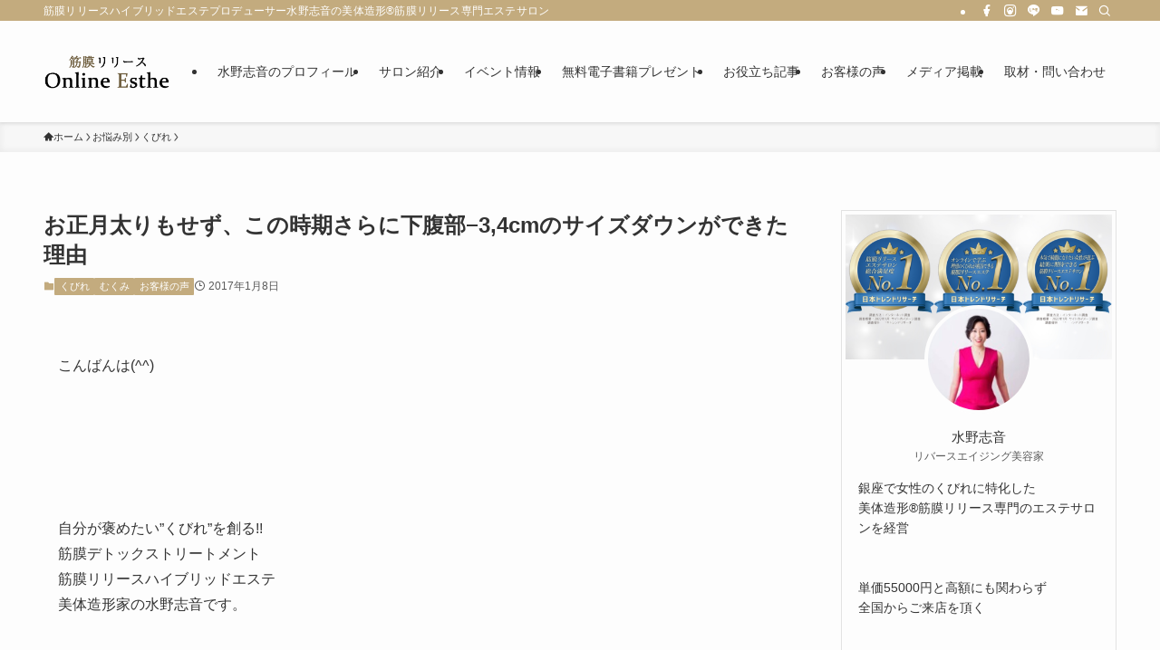

--- FILE ---
content_type: text/html; charset=UTF-8
request_url: https://kinmaku-online-esthe.com/8927/customer-voice/%E3%81%8A%E6%AD%A3%E6%9C%88%E5%A4%AA%E3%82%8A%E3%82%82%E3%81%9B%E3%81%9A%E3%80%81%E3%81%93%E3%81%AE%E6%99%82%E6%9C%9F%E3%81%95%E3%82%89%E3%81%AB%E4%B8%8B%E8%85%B9%E9%83%A8%E2%88%9234cm%E3%81%AE/
body_size: 30992
content:
<!DOCTYPE html>
<html lang="ja" data-loaded="false" data-scrolled="false" data-spmenu="closed">
<head>
<meta charset="utf-8">
<meta name="format-detection" content="telephone=no">
<meta http-equiv="X-UA-Compatible" content="IE=edge">
<meta name="viewport" content="width=device-width, viewport-fit=cover">
<title>お正月太りもせず、この時期さらに下腹部−3,4cmのサイズダウンができた理由 | 筋膜リリースハイブリッドエステ</title>
<meta name='robots' content='max-image-preview:large' />
<script type='application/javascript'  id='pys-version-script'>console.log('PixelYourSite Free version 11.1.3');</script>
<link rel='dns-prefetch' href='//www.googletagmanager.com' />
<link rel="alternate" type="application/rss+xml" title="筋膜リリースハイブリッドエステ &raquo; フィード" href="https://kinmaku-online-esthe.com/feed/" />
<link rel="alternate" type="application/rss+xml" title="筋膜リリースハイブリッドエステ &raquo; コメントフィード" href="https://kinmaku-online-esthe.com/comments/feed/" />
<link rel="alternate" type="application/rss+xml" title="筋膜リリースハイブリッドエステ &raquo; お正月太りもせず、この時期さらに下腹部−3,4cmのサイズダウンができた理由 のコメントのフィード" href="https://kinmaku-online-esthe.com/8927/customer-voice/%e3%81%8a%e6%ad%a3%e6%9c%88%e5%a4%aa%e3%82%8a%e3%82%82%e3%81%9b%e3%81%9a%e3%80%81%e3%81%93%e3%81%ae%e6%99%82%e6%9c%9f%e3%81%95%e3%82%89%e3%81%ab%e4%b8%8b%e8%85%b9%e9%83%a8%e2%88%9234cm%e3%81%ae/feed/" />

<!-- SEO SIMPLE PACK 3.6.2 -->
<meta name="description" content="こんばんは(^^) &nbsp; &nbsp; 自分が褒めたい”くびれ”を創る!! 筋膜デトックストリートメント 筋膜リリースハイブリッドエステ 美体造形家の水野志音です。 &nbsp; &nbsp; お正月が終わってまた３連休。 この３連">
<meta name="keywords" content="水野志音,くびれ社長,筋膜リリース,ハイブリッドエステ,ハイブリッド型,美体造形,エステサロン,オンライン化,オンラインサロン,くびれチャレンジ,ファビュラスボディ,FabulousBodyContest,ビューティーキャンプ,みずのしおん,SPACEX,SSBC,SuccessStyleBeautyContest">
<link rel="canonical" href="https://kinmaku-online-esthe.com/8927/customer-voice/%e3%81%8a%e6%ad%a3%e6%9c%88%e5%a4%aa%e3%82%8a%e3%82%82%e3%81%9b%e3%81%9a%e3%80%81%e3%81%93%e3%81%ae%e6%99%82%e6%9c%9f%e3%81%95%e3%82%89%e3%81%ab%e4%b8%8b%e8%85%b9%e9%83%a8%e2%88%9234cm%e3%81%ae/">
<meta property="og:locale" content="ja_JP">
<meta property="og:type" content="article">
<meta property="og:image" content="https://kinmaku-online-esthe.com/wp-content/uploads/2021/05/image7.png">
<meta property="og:title" content="お正月太りもせず、この時期さらに下腹部−3,4cmのサイズダウンができた理由 | 筋膜リリースハイブリッドエステ">
<meta property="og:description" content="こんばんは(^^) &nbsp; &nbsp; 自分が褒めたい”くびれ”を創る!! 筋膜デトックストリートメント 筋膜リリースハイブリッドエステ 美体造形家の水野志音です。 &nbsp; &nbsp; お正月が終わってまた３連休。 この３連">
<meta property="og:url" content="https://kinmaku-online-esthe.com/8927/customer-voice/%e3%81%8a%e6%ad%a3%e6%9c%88%e5%a4%aa%e3%82%8a%e3%82%82%e3%81%9b%e3%81%9a%e3%80%81%e3%81%93%e3%81%ae%e6%99%82%e6%9c%9f%e3%81%95%e3%82%89%e3%81%ab%e4%b8%8b%e8%85%b9%e9%83%a8%e2%88%9234cm%e3%81%ae/">
<meta property="og:site_name" content="筋膜リリースハイブリッドエステ">
<meta name="twitter:card" content="summary_large_image">
<!-- / SEO SIMPLE PACK -->

<link rel='stylesheet' id='wp-color-picker-css' href='https://kinmaku-online-esthe.com/wp-admin/css/color-picker.min.css?ver=6.1.9' type='text/css' media='all' />
<link rel='stylesheet' id='wp-block-library-css' href='https://kinmaku-online-esthe.com/wp-includes/css/dist/block-library/style.min.css?ver=6.1.9' type='text/css' media='all' />
<link rel='stylesheet' id='swell-icons-css' href='https://kinmaku-online-esthe.com/wp-content/themes/swell/build/css/swell-icons.css?ver=2.12.0' type='text/css' media='all' />
<link rel='stylesheet' id='main_style-css' href='https://kinmaku-online-esthe.com/wp-content/themes/swell/build/css/main.css?ver=2.12.0' type='text/css' media='all' />
<link rel='stylesheet' id='swell_blocks-css' href='https://kinmaku-online-esthe.com/wp-content/themes/swell/build/css/blocks.css?ver=2.12.0' type='text/css' media='all' />
<style id='swell_custom-inline-css' type='text/css'>
:root{--swl-fz--content:4vw;--swl-font_family:"游ゴシック体", "Yu Gothic", YuGothic, "Hiragino Kaku Gothic ProN", "Hiragino Sans", Meiryo, sans-serif;--swl-font_weight:500;--color_main:#c3ab7e;--color_text:#333;--color_link:#c3ab7e;--color_htag:#c3ab7e;--color_bg:#fdfdfd;--color_gradient1:#ffffff;--color_gradient2:#ffffff;--color_main_thin:rgba(244, 214, 158, 0.05 );--color_main_dark:rgba(146, 128, 95, 1 );--color_list_check:#c3ab7e;--color_list_num:#c3ab7e;--color_list_good:#86dd7b;--color_list_triangle:#f4e03a;--color_list_bad:#f36060;--color_faq_q:#d55656;--color_faq_a:#6599b7;--color_icon_good:#3cd250;--color_icon_good_bg:#ecffe9;--color_icon_bad:#4b73eb;--color_icon_bad_bg:#eafaff;--color_icon_info:#f578b4;--color_icon_info_bg:#fff0fa;--color_icon_announce:#ffa537;--color_icon_announce_bg:#fff5f0;--color_icon_pen:#7a7a7a;--color_icon_pen_bg:#f7f7f7;--color_icon_book:#787364;--color_icon_book_bg:#f8f6ef;--color_icon_point:#ffa639;--color_icon_check:#86d67c;--color_icon_batsu:#f36060;--color_icon_hatena:#5295cc;--color_icon_caution:#f7da38;--color_icon_memo:#84878a;--color_deep01:#e44141;--color_deep02:#3d79d5;--color_deep03:#63a84d;--color_deep04:#f09f4d;--color_pale01:#fff2f0;--color_pale02:#f3f8fd;--color_pale03:#f1f9ee;--color_pale04:#fdf9ee;--color_mark_blue:#b7e3ff;--color_mark_green:#bdf9c3;--color_mark_yellow:#fcf69f;--color_mark_orange:#ffddbc;--border01:solid 1px var(--color_main);--border02:double 4px var(--color_main);--border03:dashed 2px var(--color_border);--border04:solid 4px var(--color_gray);--card_posts_thumb_ratio:61.805%;--list_posts_thumb_ratio:100%;--big_posts_thumb_ratio:56.25%;--thumb_posts_thumb_ratio:61.805%;--blogcard_thumb_ratio:56.25%;--color_header_bg:#fdfdfd;--color_header_text:#333;--color_footer_bg:#c3ab7e;--color_footer_text:#ffffff;--container_size:1200px;--article_size:900px;--logo_size_sp:48px;--logo_size_pc:80px;--logo_size_pcfix:40px;}.swl-cell-bg[data-icon="doubleCircle"]{--cell-icon-color:#ffc977}.swl-cell-bg[data-icon="circle"]{--cell-icon-color:#94e29c}.swl-cell-bg[data-icon="triangle"]{--cell-icon-color:#eeda2f}.swl-cell-bg[data-icon="close"]{--cell-icon-color:#ec9191}.swl-cell-bg[data-icon="hatena"]{--cell-icon-color:#93c9da}.swl-cell-bg[data-icon="check"]{--cell-icon-color:#94e29c}.swl-cell-bg[data-icon="line"]{--cell-icon-color:#9b9b9b}.cap_box[data-colset="col1"]{--capbox-color:#f59b5f;--capbox-color--bg:#fff8eb}.cap_box[data-colset="col2"]{--capbox-color:#5fb9f5;--capbox-color--bg:#edf5ff}.cap_box[data-colset="col3"]{--capbox-color:#2fcd90;--capbox-color--bg:#eafaf2}.red_{--the-btn-color:#f74a4a;--the-btn-color2:#ffbc49;--the-solid-shadow: rgba(185, 56, 56, 1 )}.blue_{--the-btn-color:#338df4;--the-btn-color2:#35eaff;--the-solid-shadow: rgba(38, 106, 183, 1 )}.green_{--the-btn-color:#62d847;--the-btn-color2:#7bf7bd;--the-solid-shadow: rgba(74, 162, 53, 1 )}.is-style-btn_normal{--the-btn-radius:80px}.is-style-btn_solid{--the-btn-radius:80px}.is-style-btn_shiny{--the-btn-radius:80px}.is-style-btn_line{--the-btn-radius:80px}.post_content blockquote{padding:1.5em 2em 1.5em 3em}.post_content blockquote::before{content:"";display:block;width:5px;height:calc(100% - 3em);top:1.5em;left:1.5em;border-left:solid 1px rgba(180,180,180,.75);border-right:solid 1px rgba(180,180,180,.75);}.mark_blue{background:-webkit-linear-gradient(transparent 64%,var(--color_mark_blue) 0%);background:linear-gradient(transparent 64%,var(--color_mark_blue) 0%)}.mark_green{background:-webkit-linear-gradient(transparent 64%,var(--color_mark_green) 0%);background:linear-gradient(transparent 64%,var(--color_mark_green) 0%)}.mark_yellow{background:-webkit-linear-gradient(transparent 64%,var(--color_mark_yellow) 0%);background:linear-gradient(transparent 64%,var(--color_mark_yellow) 0%)}.mark_orange{background:-webkit-linear-gradient(transparent 64%,var(--color_mark_orange) 0%);background:linear-gradient(transparent 64%,var(--color_mark_orange) 0%)}[class*="is-style-icon_"]{color:#333;border-width:0}[class*="is-style-big_icon_"]{border-width:2px;border-style:solid}[data-col="gray"] .c-balloon__text{background:#f7f7f7;border-color:#ccc}[data-col="gray"] .c-balloon__before{border-right-color:#f7f7f7}[data-col="green"] .c-balloon__text{background:#d1f8c2;border-color:#9ddd93}[data-col="green"] .c-balloon__before{border-right-color:#d1f8c2}[data-col="blue"] .c-balloon__text{background:#e2f6ff;border-color:#93d2f0}[data-col="blue"] .c-balloon__before{border-right-color:#e2f6ff}[data-col="red"] .c-balloon__text{background:#ffebeb;border-color:#f48789}[data-col="red"] .c-balloon__before{border-right-color:#ffebeb}[data-col="yellow"] .c-balloon__text{background:#f9f7d2;border-color:#fbe593}[data-col="yellow"] .c-balloon__before{border-right-color:#f9f7d2}.-type-list2 .p-postList__body::after,.-type-big .p-postList__body::after{content: "READ MORE »";}.c-postThumb__cat{background-color:#c3ab7e;color:#fff;background-image: repeating-linear-gradient(-45deg,rgba(255,255,255,.1),rgba(255,255,255,.1) 6px,transparent 6px,transparent 12px)}.post_content h2:where(:not([class^="swell-block-"]):not(.faq_q):not(.p-postList__title)){padding:.5em 0px .5em 24px}.post_content h2:where(:not([class^="swell-block-"]):not(.faq_q):not(.p-postList__title))::before{position:absolute;display:block;pointer-events:none;content:"";left:0;top:0;width:8px;height:100%;background: repeating-linear-gradient(var(--color_htag) 0%, var(--color_htag) 50%, rgba(195, 171, 126, 0.15 ) 50%, rgba(195, 171, 126, 0.15 ) 100%);}.post_content h3:where(:not([class^="swell-block-"]):not(.faq_q):not(.p-postList__title)){padding:0 .5em .5em}.post_content h3:where(:not([class^="swell-block-"]):not(.faq_q):not(.p-postList__title))::before{content:"";width:100%;height:2px;background: repeating-linear-gradient(90deg, var(--color_htag) 0%, var(--color_htag) 29.3%, rgba(150,150,150,.2) 29.3%, rgba(150,150,150,.2) 100%)}.post_content h4:where(:not([class^="swell-block-"]):not(.faq_q):not(.p-postList__title)){padding:0 0 0 16px;border-left:solid 2px var(--color_htag)}.post_content h2.is-style-section_ttl{padding-bottom:.75em}.post_content h2.is-style-section_ttl::after{position:absolute;top:auto;bottom:0;left:calc(50% - 1.25em);right:auto;display:block;width:2.5em;height:1px;border-radius:2px;pointer-events:none;background:currentColor;content:"";background:#c3ab7e}.post_content h2.is-style-section_ttl.has-text-align-left::after{left:0px;right:auto}.post_content h2.is-style-section_ttl.has-text-align-right::after{left:auto;right:0}.l-footer__widgetArea{background:#f4f0e7}.l-footer__widgetArea{color:#666666}.l-header{box-shadow: 0 1px 4px rgba(0,0,0,.12)}.l-header__bar{color:#fff;background:var(--color_main)}.l-header__menuBtn{order:1}.l-header__customBtn{order:3}.c-gnav a::after{background:var(--color_main);width:100%;height:2px;transform:scaleX(0)}.p-spHeadMenu .menu-item.-current{border-bottom-color:var(--color_main)}.c-gnav > li:hover > a::after,.c-gnav > .-current > a::after{transform: scaleX(1)}.c-gnav .sub-menu{color:#333;background:#fff}.l-fixHeader::before{opacity:1}#pagetop{border-radius:50%}#fix_bottom_menu{color:#333}#fix_bottom_menu::before{background:#fff;opacity:0.9}.c-widget__title.-spmenu{padding:.5em .75em;border-radius:var(--swl-radius--2, 0px);background:var(--color_main);color:#fff;}.c-widget__title.-footer{padding:.5em}.c-widget__title.-footer::before{content:"";bottom:0;left:0;width:40%;z-index:1;background:var(--color_main)}.c-widget__title.-footer::after{content:"";bottom:0;left:0;width:100%;background:var(--color_border)}.c-secTitle{border-left:solid 2px var(--color_main);padding:0em .75em}.p-spMenu{color:#333333}.p-spMenu__inner::before{background:#fdfdfd;opacity:1}.p-spMenu__overlay{background:#c3ab7e;opacity:0.6}[class*="page-numbers"]{color:#fff;background-color:#dedede}a{text-decoration: none}.l-topTitleArea.c-filterLayer::before{background-color:#000;opacity:0.2;content:""}@media screen and (min-width: 960px){:root{}}@media screen and (max-width: 959px){:root{}.l-header__logo{order:2;text-align:center}#pagetop{display:none}}@media screen and (min-width: 600px){:root{--swl-fz--content:16px;}}@media screen and (max-width: 599px){:root{}}@media (min-width: 1108px) {.alignwide{left:-100px;width:calc(100% + 200px);}}@media (max-width: 1108px) {.-sidebar-off .swell-block-fullWide__inner.l-container .alignwide{left:0px;width:100%;}}.l-fixHeader .l-fixHeader__gnav{order:0}[data-scrolled=true] .l-fixHeader[data-ready]{opacity:1;-webkit-transform:translateY(0)!important;transform:translateY(0)!important;visibility:visible}.-body-solid .l-fixHeader{box-shadow:0 2px 4px var(--swl-color_shadow)}.l-fixHeader__inner{align-items:stretch;color:var(--color_header_text);display:flex;padding-bottom:0;padding-top:0;position:relative;z-index:1}.l-fixHeader__logo{align-items:center;display:flex;line-height:1;margin-right:24px;order:0;padding:16px 0}[data-scrolled=true] #fix_bottom_menu{bottom:0}#fix_bottom_menu{box-shadow:0 0 4px rgba(0,0,0,.1);transition:bottom .4s;width:100%;z-index:100}#fix_bottom_menu:before{display:block;z-index:0}#fix_bottom_menu .menu_list{align-items:center;display:flex;height:50px;justify-content:space-between;padding:2px 0 0;position:relative;z-index:1}#fix_bottom_menu .menu_btn .open_btn{opacity:1;-webkit-transform:scale(1.1);transform:scale(1.1)}#fix_bottom_menu .menu-item{flex:1 1 100%;margin:0;padding:0;text-align:center}#fix_bottom_menu .menu-item a{color:inherit;display:block;line-height:1;text-decoration:none}#fix_bottom_menu .menu-item i{color:inherit;display:block;font-size:20px;height:20px;line-height:20px;text-align:center}#fix_bottom_menu .menu-item i:before{color:inherit;display:inline-block}#fix_bottom_menu span{color:inherit;display:block;font-size:10px;line-height:1;margin-top:4px;width:100%}@media not all and (min-width:960px){#fix_bottom_menu{display:block;padding-bottom:calc(env(safe-area-inset-bottom)*.5)}}.is-style-btn_normal a,.is-style-btn_shiny a{box-shadow:var(--swl-btn_shadow)}.c-shareBtns__btn,.is-style-balloon>.c-tabList .c-tabList__button,.p-snsCta,[class*=page-numbers]{box-shadow:var(--swl-box_shadow)}.p-articleThumb__img,.p-articleThumb__youtube{box-shadow:var(--swl-img_shadow)}.p-pickupBanners__item .c-bannerLink,.p-postList__thumb{box-shadow:0 2px 8px rgba(0,0,0,.1),0 4px 4px -4px rgba(0,0,0,.1)}.p-postList.-w-ranking li:before{background-image:repeating-linear-gradient(-45deg,hsla(0,0%,100%,.1),hsla(0,0%,100%,.1) 6px,transparent 0,transparent 12px);box-shadow:1px 1px 4px rgba(0,0,0,.2)}.l-header__bar{position:relative;width:100%}.l-header__bar .c-catchphrase{color:inherit;font-size:12px;letter-spacing:var(--swl-letter_spacing,.2px);line-height:14px;margin-right:auto;overflow:hidden;padding:4px 0;white-space:nowrap;width:50%}.l-header__bar .c-iconList .c-iconList__link{margin:0;padding:4px 6px}.l-header__barInner{align-items:center;display:flex;justify-content:flex-end}@media (min-width:960px){.-series .l-header__inner{align-items:stretch;display:flex}.-series .l-header__logo{align-items:center;display:flex;flex-wrap:wrap;margin-right:24px;padding:16px 0}.-series .l-header__logo .c-catchphrase{font-size:13px;padding:4px 0}.-series .c-headLogo{margin-right:16px}.-series-right .l-header__inner{justify-content:space-between}.-series-right .c-gnavWrap{margin-left:auto}.-series-right .w-header{margin-left:12px}.-series-left .w-header{margin-left:auto}}@media (min-width:960px) and (min-width:600px){.-series .c-headLogo{max-width:400px}}.c-gnav .sub-menu a:before,.c-listMenu a:before{-webkit-font-smoothing:antialiased;-moz-osx-font-smoothing:grayscale;font-family:icomoon!important;font-style:normal;font-variant:normal;font-weight:400;line-height:1;text-transform:none}.c-submenuToggleBtn{display:none}.c-listMenu a{padding:.75em 1em .75em 1.5em;transition:padding .25s}.c-listMenu a:hover{padding-left:1.75em;padding-right:.75em}.c-gnav .sub-menu a:before,.c-listMenu a:before{color:inherit;content:"\e921";display:inline-block;left:2px;position:absolute;top:50%;-webkit-transform:translateY(-50%);transform:translateY(-50%);vertical-align:middle}.widget_categories>ul>.cat-item>a,.wp-block-categories-list>li>a{padding-left:1.75em}.c-listMenu .children,.c-listMenu .sub-menu{margin:0}.c-listMenu .children a,.c-listMenu .sub-menu a{font-size:.9em;padding-left:2.5em}.c-listMenu .children a:before,.c-listMenu .sub-menu a:before{left:1em}.c-listMenu .children a:hover,.c-listMenu .sub-menu a:hover{padding-left:2.75em}.c-listMenu .children ul a,.c-listMenu .sub-menu ul a{padding-left:3.25em}.c-listMenu .children ul a:before,.c-listMenu .sub-menu ul a:before{left:1.75em}.c-listMenu .children ul a:hover,.c-listMenu .sub-menu ul a:hover{padding-left:3.5em}.c-gnav li:hover>.sub-menu{opacity:1;visibility:visible}.c-gnav .sub-menu:before{background:inherit;content:"";height:100%;left:0;position:absolute;top:0;width:100%;z-index:0}.c-gnav .sub-menu .sub-menu{left:100%;top:0;z-index:-1}.c-gnav .sub-menu a{padding-left:2em}.c-gnav .sub-menu a:before{left:.5em}.c-gnav .sub-menu a:hover .ttl{left:4px}:root{--color_content_bg:var(--color_bg);}.c-widget__title.-side{padding:.5em}.c-widget__title.-side::before{content:"";bottom:0;left:0;width:40%;z-index:1;background:var(--color_main)}.c-widget__title.-side::after{content:"";bottom:0;left:0;width:100%;background:var(--color_border)}.c-shareBtns__btn:not(:hover){background:none}.-fix .c-shareBtns__btn:not(:hover){background:#fff}.c-shareBtns__btn:not(:hover) .c-shareBtns__icon{color:inherit}.c-shareBtns__list{padding: 8px 0;border-top: solid 1px var(--color_border);border-bottom: solid 1px var(--color_border)}.c-shareBtns__item:not(:last-child){margin-right:8px}.c-shareBtns__btn{padding:8px 0;transition:background-color .25s;box-shadow:none!important}@media screen and (min-width: 960px){:root{}.single .c-postTitle__date{display:none}}@media screen and (max-width: 959px){:root{}.single .c-postTitle__date{display:none}}@media screen and (min-width: 600px){:root{}}@media screen and (max-width: 599px){:root{}}.swell-block-fullWide__inner.l-container{--swl-fw_inner_pad:var(--swl-pad_container,0px)}@media (min-width:960px){.-sidebar-on .l-content .alignfull,.-sidebar-on .l-content .alignwide{left:-16px;width:calc(100% + 32px)}.swell-block-fullWide__inner.l-article{--swl-fw_inner_pad:var(--swl-pad_post_content,0px)}.-sidebar-on .swell-block-fullWide__inner .alignwide{left:0;width:100%}.-sidebar-on .swell-block-fullWide__inner .alignfull{left:calc(0px - var(--swl-fw_inner_pad, 0))!important;margin-left:0!important;margin-right:0!important;width:calc(100% + var(--swl-fw_inner_pad, 0)*2)!important}}.p-relatedPosts .p-postList__item{margin-bottom:1.5em}.p-relatedPosts .p-postList__times,.p-relatedPosts .p-postList__times>:last-child{margin-right:0}@media (min-width:600px){.p-relatedPosts .p-postList__item{width:33.33333%}}@media screen and (min-width:600px) and (max-width:1239px){.p-relatedPosts .p-postList__item:nth-child(7),.p-relatedPosts .p-postList__item:nth-child(8){display:none}}@media screen and (min-width:1240px){.p-relatedPosts .p-postList__item{width:25%}}.-index-off .p-toc,.swell-toc-placeholder:empty{display:none}.p-toc.-modal{height:100%;margin:0;overflow-y:auto;padding:0}#main_content .p-toc{border-radius:var(--swl-radius--2,0);margin:4em auto;max-width:800px}#sidebar .p-toc{margin-top:-.5em}.p-toc .__pn:before{content:none!important;counter-increment:none}.p-toc .__prev{margin:0 0 1em}.p-toc .__next{margin:1em 0 0}.p-toc.is-omitted:not([data-omit=ct]) [data-level="2"] .p-toc__childList{height:0;margin-bottom:-.5em;visibility:hidden}.p-toc.is-omitted:not([data-omit=nest]){position:relative}.p-toc.is-omitted:not([data-omit=nest]):before{background:linear-gradient(hsla(0,0%,100%,0),var(--color_bg));bottom:5em;content:"";height:4em;left:0;opacity:.75;pointer-events:none;position:absolute;width:100%;z-index:1}.p-toc.is-omitted:not([data-omit=nest]):after{background:var(--color_bg);bottom:0;content:"";height:5em;left:0;opacity:.75;position:absolute;width:100%;z-index:1}.p-toc.is-omitted:not([data-omit=nest]) .__next,.p-toc.is-omitted:not([data-omit=nest]) [data-omit="1"]{display:none}.p-toc .p-toc__expandBtn{background-color:#f7f7f7;border:rgba(0,0,0,.2);border-radius:5em;box-shadow:0 0 0 1px #bbb;color:#333;display:block;font-size:14px;line-height:1.5;margin:.75em auto 0;min-width:6em;padding:.5em 1em;position:relative;transition:box-shadow .25s;z-index:2}.p-toc[data-omit=nest] .p-toc__expandBtn{display:inline-block;font-size:13px;margin:0 0 0 1.25em;padding:.5em .75em}.p-toc:not([data-omit=nest]) .p-toc__expandBtn:after,.p-toc:not([data-omit=nest]) .p-toc__expandBtn:before{border-top-color:inherit;border-top-style:dotted;border-top-width:3px;content:"";display:block;height:1px;position:absolute;top:calc(50% - 1px);transition:border-color .25s;width:100%;width:22px}.p-toc:not([data-omit=nest]) .p-toc__expandBtn:before{right:calc(100% + 1em)}.p-toc:not([data-omit=nest]) .p-toc__expandBtn:after{left:calc(100% + 1em)}.p-toc.is-expanded .p-toc__expandBtn{border-color:transparent}.p-toc__ttl{display:block;font-size:1.2em;line-height:1;position:relative;text-align:center}.p-toc__ttl:before{content:"\e918";display:inline-block;font-family:icomoon;margin-right:.5em;padding-bottom:2px;vertical-align:middle}#index_modal .p-toc__ttl{margin-bottom:.5em}.p-toc__list li{line-height:1.6}.p-toc__list>li+li{margin-top:.5em}.p-toc__list .p-toc__childList{padding-left:.5em}.p-toc__list [data-level="3"]{font-size:.9em}.p-toc__list .mininote{display:none}.post_content .p-toc__list{padding-left:0}#sidebar .p-toc__list{margin-bottom:0}#sidebar .p-toc__list .p-toc__childList{padding-left:0}.p-toc__link{color:inherit;font-size:inherit;text-decoration:none}.p-toc__link:hover{opacity:.8}.p-toc.-double{background:var(--color_gray);background:linear-gradient(-45deg,transparent 25%,var(--color_gray) 25%,var(--color_gray) 50%,transparent 50%,transparent 75%,var(--color_gray) 75%,var(--color_gray));background-clip:padding-box;background-size:4px 4px;border-bottom:4px double var(--color_border);border-top:4px double var(--color_border);padding:1.5em 1em 1em}.p-toc.-double .p-toc__ttl{margin-bottom:.75em}@media (min-width:960px){#main_content .p-toc{width:92%}}@media (hover:hover){.p-toc .p-toc__expandBtn:hover{border-color:transparent;box-shadow:0 0 0 2px currentcolor}}@media (min-width:600px){.p-toc.-double{padding:2em}}.p-pnLinks{align-items:stretch;display:flex;justify-content:space-between;margin:2em 0}.p-pnLinks__item{font-size:3vw;position:relative;width:49%}.p-pnLinks__item:before{content:"";display:block;height:.5em;pointer-events:none;position:absolute;top:50%;width:.5em;z-index:1}.p-pnLinks__item.-prev:before{border-bottom:1px solid;border-left:1px solid;left:.35em;-webkit-transform:rotate(45deg) translateY(-50%);transform:rotate(45deg) translateY(-50%)}.p-pnLinks__item.-prev .p-pnLinks__thumb{margin-right:8px}.p-pnLinks__item.-next .p-pnLinks__link{justify-content:flex-end}.p-pnLinks__item.-next:before{border-bottom:1px solid;border-right:1px solid;right:.35em;-webkit-transform:rotate(-45deg) translateY(-50%);transform:rotate(-45deg) translateY(-50%)}.p-pnLinks__item.-next .p-pnLinks__thumb{margin-left:8px;order:2}.p-pnLinks__item.-next:first-child{margin-left:auto}.p-pnLinks__link{align-items:center;border-radius:var(--swl-radius--2,0);color:inherit;display:flex;height:100%;line-height:1.4;min-height:4em;padding:.6em 1em .5em;position:relative;text-decoration:none;transition:box-shadow .25s;width:100%}.p-pnLinks__thumb{border-radius:var(--swl-radius--4,0);height:32px;-o-object-fit:cover;object-fit:cover;width:48px}.p-pnLinks .-prev .p-pnLinks__link{border-left:1.25em solid var(--color_main)}.p-pnLinks .-prev:before{color:#fff}.p-pnLinks .-next .p-pnLinks__link{border-right:1.25em solid var(--color_main)}.p-pnLinks .-next:before{color:#fff}@media not all and (min-width:960px){.p-pnLinks.-thumb-on{display:block}.p-pnLinks.-thumb-on .p-pnLinks__item{width:100%}}@media (min-width:600px){.p-pnLinks__item{font-size:13px}.p-pnLinks__thumb{height:48px;width:72px}.p-pnLinks__title{transition:-webkit-transform .25s;transition:transform .25s;transition:transform .25s,-webkit-transform .25s}.-prev>.p-pnLinks__link:hover .p-pnLinks__title{-webkit-transform:translateX(4px);transform:translateX(4px)}.-next>.p-pnLinks__link:hover .p-pnLinks__title{-webkit-transform:translateX(-4px);transform:translateX(-4px)}.p-pnLinks .-prev .p-pnLinks__link:hover{box-shadow:1px 1px 2px var(--swl-color_shadow)}.p-pnLinks .-next .p-pnLinks__link:hover{box-shadow:-1px 1px 2px var(--swl-color_shadow)}}
</style>
<link rel='stylesheet' id='swell-parts/footer-css' href='https://kinmaku-online-esthe.com/wp-content/themes/swell/build/css/modules/parts/footer.css?ver=2.12.0' type='text/css' media='all' />
<link rel='stylesheet' id='swell-page/single-css' href='https://kinmaku-online-esthe.com/wp-content/themes/swell/build/css/modules/page/single.css?ver=2.12.0' type='text/css' media='all' />
<link rel='stylesheet' id='classic-theme-styles-css' href='https://kinmaku-online-esthe.com/wp-includes/css/classic-themes.min.css?ver=1' type='text/css' media='all' />
<style id='global-styles-inline-css' type='text/css'>
body{--wp--preset--color--black: #000;--wp--preset--color--cyan-bluish-gray: #abb8c3;--wp--preset--color--white: #fff;--wp--preset--color--pale-pink: #f78da7;--wp--preset--color--vivid-red: #cf2e2e;--wp--preset--color--luminous-vivid-orange: #ff6900;--wp--preset--color--luminous-vivid-amber: #fcb900;--wp--preset--color--light-green-cyan: #7bdcb5;--wp--preset--color--vivid-green-cyan: #00d084;--wp--preset--color--pale-cyan-blue: #8ed1fc;--wp--preset--color--vivid-cyan-blue: #0693e3;--wp--preset--color--vivid-purple: #9b51e0;--wp--preset--color--swl-main: var(--color_main);--wp--preset--color--swl-main-thin: var(--color_main_thin);--wp--preset--color--swl-gray: var(--color_gray);--wp--preset--color--swl-deep-01: var(--color_deep01);--wp--preset--color--swl-deep-02: var(--color_deep02);--wp--preset--color--swl-deep-03: var(--color_deep03);--wp--preset--color--swl-deep-04: var(--color_deep04);--wp--preset--color--swl-pale-01: var(--color_pale01);--wp--preset--color--swl-pale-02: var(--color_pale02);--wp--preset--color--swl-pale-03: var(--color_pale03);--wp--preset--color--swl-pale-04: var(--color_pale04);--wp--preset--gradient--vivid-cyan-blue-to-vivid-purple: linear-gradient(135deg,rgba(6,147,227,1) 0%,rgb(155,81,224) 100%);--wp--preset--gradient--light-green-cyan-to-vivid-green-cyan: linear-gradient(135deg,rgb(122,220,180) 0%,rgb(0,208,130) 100%);--wp--preset--gradient--luminous-vivid-amber-to-luminous-vivid-orange: linear-gradient(135deg,rgba(252,185,0,1) 0%,rgba(255,105,0,1) 100%);--wp--preset--gradient--luminous-vivid-orange-to-vivid-red: linear-gradient(135deg,rgba(255,105,0,1) 0%,rgb(207,46,46) 100%);--wp--preset--gradient--very-light-gray-to-cyan-bluish-gray: linear-gradient(135deg,rgb(238,238,238) 0%,rgb(169,184,195) 100%);--wp--preset--gradient--cool-to-warm-spectrum: linear-gradient(135deg,rgb(74,234,220) 0%,rgb(151,120,209) 20%,rgb(207,42,186) 40%,rgb(238,44,130) 60%,rgb(251,105,98) 80%,rgb(254,248,76) 100%);--wp--preset--gradient--blush-light-purple: linear-gradient(135deg,rgb(255,206,236) 0%,rgb(152,150,240) 100%);--wp--preset--gradient--blush-bordeaux: linear-gradient(135deg,rgb(254,205,165) 0%,rgb(254,45,45) 50%,rgb(107,0,62) 100%);--wp--preset--gradient--luminous-dusk: linear-gradient(135deg,rgb(255,203,112) 0%,rgb(199,81,192) 50%,rgb(65,88,208) 100%);--wp--preset--gradient--pale-ocean: linear-gradient(135deg,rgb(255,245,203) 0%,rgb(182,227,212) 50%,rgb(51,167,181) 100%);--wp--preset--gradient--electric-grass: linear-gradient(135deg,rgb(202,248,128) 0%,rgb(113,206,126) 100%);--wp--preset--gradient--midnight: linear-gradient(135deg,rgb(2,3,129) 0%,rgb(40,116,252) 100%);--wp--preset--duotone--dark-grayscale: url('#wp-duotone-dark-grayscale');--wp--preset--duotone--grayscale: url('#wp-duotone-grayscale');--wp--preset--duotone--purple-yellow: url('#wp-duotone-purple-yellow');--wp--preset--duotone--blue-red: url('#wp-duotone-blue-red');--wp--preset--duotone--midnight: url('#wp-duotone-midnight');--wp--preset--duotone--magenta-yellow: url('#wp-duotone-magenta-yellow');--wp--preset--duotone--purple-green: url('#wp-duotone-purple-green');--wp--preset--duotone--blue-orange: url('#wp-duotone-blue-orange');--wp--preset--font-size--small: 0.9em;--wp--preset--font-size--medium: 1.1em;--wp--preset--font-size--large: 1.25em;--wp--preset--font-size--x-large: 42px;--wp--preset--font-size--xs: 0.75em;--wp--preset--font-size--huge: 1.6em;--wp--preset--spacing--20: 0.44rem;--wp--preset--spacing--30: 0.67rem;--wp--preset--spacing--40: 1rem;--wp--preset--spacing--50: 1.5rem;--wp--preset--spacing--60: 2.25rem;--wp--preset--spacing--70: 3.38rem;--wp--preset--spacing--80: 5.06rem;}:where(.is-layout-flex){gap: 0.5em;}body .is-layout-flow > .alignleft{float: left;margin-inline-start: 0;margin-inline-end: 2em;}body .is-layout-flow > .alignright{float: right;margin-inline-start: 2em;margin-inline-end: 0;}body .is-layout-flow > .aligncenter{margin-left: auto !important;margin-right: auto !important;}body .is-layout-constrained > .alignleft{float: left;margin-inline-start: 0;margin-inline-end: 2em;}body .is-layout-constrained > .alignright{float: right;margin-inline-start: 2em;margin-inline-end: 0;}body .is-layout-constrained > .aligncenter{margin-left: auto !important;margin-right: auto !important;}body .is-layout-constrained > :where(:not(.alignleft):not(.alignright):not(.alignfull)){max-width: var(--wp--style--global--content-size);margin-left: auto !important;margin-right: auto !important;}body .is-layout-constrained > .alignwide{max-width: var(--wp--style--global--wide-size);}body .is-layout-flex{display: flex;}body .is-layout-flex{flex-wrap: wrap;align-items: center;}body .is-layout-flex > *{margin: 0;}:where(.wp-block-columns.is-layout-flex){gap: 2em;}.has-black-color{color: var(--wp--preset--color--black) !important;}.has-cyan-bluish-gray-color{color: var(--wp--preset--color--cyan-bluish-gray) !important;}.has-white-color{color: var(--wp--preset--color--white) !important;}.has-pale-pink-color{color: var(--wp--preset--color--pale-pink) !important;}.has-vivid-red-color{color: var(--wp--preset--color--vivid-red) !important;}.has-luminous-vivid-orange-color{color: var(--wp--preset--color--luminous-vivid-orange) !important;}.has-luminous-vivid-amber-color{color: var(--wp--preset--color--luminous-vivid-amber) !important;}.has-light-green-cyan-color{color: var(--wp--preset--color--light-green-cyan) !important;}.has-vivid-green-cyan-color{color: var(--wp--preset--color--vivid-green-cyan) !important;}.has-pale-cyan-blue-color{color: var(--wp--preset--color--pale-cyan-blue) !important;}.has-vivid-cyan-blue-color{color: var(--wp--preset--color--vivid-cyan-blue) !important;}.has-vivid-purple-color{color: var(--wp--preset--color--vivid-purple) !important;}.has-black-background-color{background-color: var(--wp--preset--color--black) !important;}.has-cyan-bluish-gray-background-color{background-color: var(--wp--preset--color--cyan-bluish-gray) !important;}.has-white-background-color{background-color: var(--wp--preset--color--white) !important;}.has-pale-pink-background-color{background-color: var(--wp--preset--color--pale-pink) !important;}.has-vivid-red-background-color{background-color: var(--wp--preset--color--vivid-red) !important;}.has-luminous-vivid-orange-background-color{background-color: var(--wp--preset--color--luminous-vivid-orange) !important;}.has-luminous-vivid-amber-background-color{background-color: var(--wp--preset--color--luminous-vivid-amber) !important;}.has-light-green-cyan-background-color{background-color: var(--wp--preset--color--light-green-cyan) !important;}.has-vivid-green-cyan-background-color{background-color: var(--wp--preset--color--vivid-green-cyan) !important;}.has-pale-cyan-blue-background-color{background-color: var(--wp--preset--color--pale-cyan-blue) !important;}.has-vivid-cyan-blue-background-color{background-color: var(--wp--preset--color--vivid-cyan-blue) !important;}.has-vivid-purple-background-color{background-color: var(--wp--preset--color--vivid-purple) !important;}.has-black-border-color{border-color: var(--wp--preset--color--black) !important;}.has-cyan-bluish-gray-border-color{border-color: var(--wp--preset--color--cyan-bluish-gray) !important;}.has-white-border-color{border-color: var(--wp--preset--color--white) !important;}.has-pale-pink-border-color{border-color: var(--wp--preset--color--pale-pink) !important;}.has-vivid-red-border-color{border-color: var(--wp--preset--color--vivid-red) !important;}.has-luminous-vivid-orange-border-color{border-color: var(--wp--preset--color--luminous-vivid-orange) !important;}.has-luminous-vivid-amber-border-color{border-color: var(--wp--preset--color--luminous-vivid-amber) !important;}.has-light-green-cyan-border-color{border-color: var(--wp--preset--color--light-green-cyan) !important;}.has-vivid-green-cyan-border-color{border-color: var(--wp--preset--color--vivid-green-cyan) !important;}.has-pale-cyan-blue-border-color{border-color: var(--wp--preset--color--pale-cyan-blue) !important;}.has-vivid-cyan-blue-border-color{border-color: var(--wp--preset--color--vivid-cyan-blue) !important;}.has-vivid-purple-border-color{border-color: var(--wp--preset--color--vivid-purple) !important;}.has-vivid-cyan-blue-to-vivid-purple-gradient-background{background: var(--wp--preset--gradient--vivid-cyan-blue-to-vivid-purple) !important;}.has-light-green-cyan-to-vivid-green-cyan-gradient-background{background: var(--wp--preset--gradient--light-green-cyan-to-vivid-green-cyan) !important;}.has-luminous-vivid-amber-to-luminous-vivid-orange-gradient-background{background: var(--wp--preset--gradient--luminous-vivid-amber-to-luminous-vivid-orange) !important;}.has-luminous-vivid-orange-to-vivid-red-gradient-background{background: var(--wp--preset--gradient--luminous-vivid-orange-to-vivid-red) !important;}.has-very-light-gray-to-cyan-bluish-gray-gradient-background{background: var(--wp--preset--gradient--very-light-gray-to-cyan-bluish-gray) !important;}.has-cool-to-warm-spectrum-gradient-background{background: var(--wp--preset--gradient--cool-to-warm-spectrum) !important;}.has-blush-light-purple-gradient-background{background: var(--wp--preset--gradient--blush-light-purple) !important;}.has-blush-bordeaux-gradient-background{background: var(--wp--preset--gradient--blush-bordeaux) !important;}.has-luminous-dusk-gradient-background{background: var(--wp--preset--gradient--luminous-dusk) !important;}.has-pale-ocean-gradient-background{background: var(--wp--preset--gradient--pale-ocean) !important;}.has-electric-grass-gradient-background{background: var(--wp--preset--gradient--electric-grass) !important;}.has-midnight-gradient-background{background: var(--wp--preset--gradient--midnight) !important;}.has-small-font-size{font-size: var(--wp--preset--font-size--small) !important;}.has-medium-font-size{font-size: var(--wp--preset--font-size--medium) !important;}.has-large-font-size{font-size: var(--wp--preset--font-size--large) !important;}.has-x-large-font-size{font-size: var(--wp--preset--font-size--x-large) !important;}
.wp-block-navigation a:where(:not(.wp-element-button)){color: inherit;}
:where(.wp-block-columns.is-layout-flex){gap: 2em;}
.wp-block-pullquote{font-size: 1.5em;line-height: 1.6;}
</style>
<link rel='stylesheet' id='yop-public-css' href='https://kinmaku-online-esthe.com/wp-content/plugins/yop-poll/public/assets/css/yop-poll-public-6.5.39.css?ver=6.1.9' type='text/css' media='all' />
<link rel='stylesheet' id='child_style-css' href='https://kinmaku-online-esthe.com/wp-content/themes/swell_child/style.css?ver=2022110591314' type='text/css' media='all' />
<script type='text/javascript' id='jquery-core-js-extra'>
/* <![CDATA[ */
var pysFacebookRest = {"restApiUrl":"https:\/\/kinmaku-online-esthe.com\/wp-json\/pys-facebook\/v1\/event","debug":""};
/* ]]> */
</script>
<script type='text/javascript' src='https://kinmaku-online-esthe.com/wp-includes/js/jquery/jquery.min.js?ver=3.6.1' id='jquery-core-js'></script>
<script type='text/javascript' id='yop-public-js-extra'>
/* <![CDATA[ */
var objectL10n = {"yopPollParams":{"urlParams":{"ajax":"https:\/\/kinmaku-online-esthe.com\/wp-admin\/admin-ajax.php","wpLogin":"https:\/\/kinmaku-online-esthe.com\/loginpage?redirect_to=https%3A%2F%2Fkinmaku-online-esthe.com%2Fwp-admin%2Fadmin-ajax.php%3Faction%3Dyop_poll_record_wordpress_vote"},"apiParams":{"reCaptcha":{"siteKey":""},"reCaptchaV2Invisible":{"siteKey":""},"reCaptchaV3":{"siteKey":""},"hCaptcha":{"siteKey":""},"cloudflareTurnstile":{"siteKey":""}},"captchaParams":{"imgPath":"https:\/\/kinmaku-online-esthe.com\/wp-content\/plugins\/yop-poll\/public\/assets\/img\/","url":"https:\/\/kinmaku-online-esthe.com\/wp-content\/plugins\/yop-poll\/app.php","accessibilityAlt":"Sound icon","accessibilityTitle":"Accessibility option: listen to a question and answer it!","accessibilityDescription":"Type below the <strong>answer<\/strong> to what you hear. Numbers or words:","explanation":"Click or touch the <strong>ANSWER<\/strong>","refreshAlt":"Refresh\/reload icon","refreshTitle":"Refresh\/reload: get new images and accessibility option!"},"voteParams":{"invalidPoll":"Invalid Poll","noAnswersSelected":"No answer selected","minAnswersRequired":"At least {min_answers_allowed} answer(s) required","maxAnswersRequired":"A max of {max_answers_allowed} answer(s) accepted","noAnswerForOther":"No other answer entered","noValueForCustomField":"{custom_field_name} is required","tooManyCharsForCustomField":"Text for {custom_field_name} is too long","consentNotChecked":"You must agree to our terms and conditions","noCaptchaSelected":"Captcha is required","thankYou":"Thank you for your vote"},"resultsParams":{"singleVote":"vote","multipleVotes":"votes","singleAnswer":"answer","multipleAnswers":"answers"}}};
/* ]]> */
</script>
<script type='text/javascript' src='https://kinmaku-online-esthe.com/wp-content/plugins/yop-poll/public/assets/js/yop-poll-public-6.5.39.min.js?ver=6.1.9' id='yop-public-js'></script>
<script type='text/javascript' src='https://kinmaku-online-esthe.com/wp-content/plugins/pixelyoursite/dist/scripts/jquery.bind-first-0.2.3.min.js?ver=6.1.9' id='jquery-bind-first-js'></script>
<script type='text/javascript' src='https://kinmaku-online-esthe.com/wp-content/plugins/pixelyoursite/dist/scripts/js.cookie-2.1.3.min.js?ver=2.1.3' id='js-cookie-pys-js'></script>
<script type='text/javascript' src='https://kinmaku-online-esthe.com/wp-content/plugins/pixelyoursite/dist/scripts/tld.min.js?ver=2.3.1' id='js-tld-js'></script>
<script type='text/javascript' id='pys-js-extra'>
/* <![CDATA[ */
var pysOptions = {"staticEvents":{"facebook":{"init_event":[{"delay":0,"type":"static","ajaxFire":false,"name":"PageView","pixelIds":["857191305047081"],"eventID":"c284356b-513d-4e1c-9e20-b72ea3a431ee","params":{"post_category":"\u304f\u3073\u308c, \u3080\u304f\u307f, \u304a\u5ba2\u69d8\u306e\u58f0","page_title":"\u304a\u6b63\u6708\u592a\u308a\u3082\u305b\u305a\u3001\u3053\u306e\u6642\u671f\u3055\u3089\u306b\u4e0b\u8179\u90e8\u22123,4cm\u306e\u30b5\u30a4\u30ba\u30c0\u30a6\u30f3\u304c\u3067\u304d\u305f\u7406\u7531","post_type":"post","post_id":8927,"plugin":"PixelYourSite","user_role":"guest","event_url":"kinmaku-online-esthe.com\/8927\/customer-voice\/%E3%81%8A%E6%AD%A3%E6%9C%88%E5%A4%AA%E3%82%8A%E3%82%82%E3%81%9B%E3%81%9A%E3%80%81%E3%81%93%E3%81%AE%E6%99%82%E6%9C%9F%E3%81%95%E3%82%89%E3%81%AB%E4%B8%8B%E8%85%B9%E9%83%A8%E2%88%9234cm%E3%81%AE\/"},"e_id":"init_event","ids":[],"hasTimeWindow":false,"timeWindow":0,"woo_order":"","edd_order":""}]}},"dynamicEvents":[],"triggerEvents":[],"triggerEventTypes":[],"facebook":{"pixelIds":["857191305047081"],"advancedMatching":[],"advancedMatchingEnabled":true,"removeMetadata":false,"wooVariableAsSimple":false,"serverApiEnabled":true,"wooCRSendFromServer":false,"send_external_id":null,"enabled_medical":false,"do_not_track_medical_param":["event_url","post_title","page_title","landing_page","content_name","categories","category_name","tags"],"meta_ldu":false},"debug":"","siteUrl":"https:\/\/kinmaku-online-esthe.com","ajaxUrl":"https:\/\/kinmaku-online-esthe.com\/wp-admin\/admin-ajax.php","ajax_event":"aac1ea8de8","enable_remove_download_url_param":"1","cookie_duration":"7","last_visit_duration":"60","enable_success_send_form":"","ajaxForServerEvent":"1","ajaxForServerStaticEvent":"1","useSendBeacon":"1","send_external_id":"1","external_id_expire":"180","track_cookie_for_subdomains":"1","google_consent_mode":"1","gdpr":{"ajax_enabled":false,"all_disabled_by_api":false,"facebook_disabled_by_api":false,"analytics_disabled_by_api":false,"google_ads_disabled_by_api":false,"pinterest_disabled_by_api":false,"bing_disabled_by_api":false,"externalID_disabled_by_api":false,"facebook_prior_consent_enabled":true,"analytics_prior_consent_enabled":true,"google_ads_prior_consent_enabled":null,"pinterest_prior_consent_enabled":true,"bing_prior_consent_enabled":true,"cookiebot_integration_enabled":false,"cookiebot_facebook_consent_category":"marketing","cookiebot_analytics_consent_category":"statistics","cookiebot_tiktok_consent_category":"marketing","cookiebot_google_ads_consent_category":"marketing","cookiebot_pinterest_consent_category":"marketing","cookiebot_bing_consent_category":"marketing","consent_magic_integration_enabled":false,"real_cookie_banner_integration_enabled":false,"cookie_notice_integration_enabled":false,"cookie_law_info_integration_enabled":false,"analytics_storage":{"enabled":true,"value":"granted","filter":false},"ad_storage":{"enabled":true,"value":"granted","filter":false},"ad_user_data":{"enabled":true,"value":"granted","filter":false},"ad_personalization":{"enabled":true,"value":"granted","filter":false}},"cookie":{"disabled_all_cookie":false,"disabled_start_session_cookie":false,"disabled_advanced_form_data_cookie":false,"disabled_landing_page_cookie":false,"disabled_first_visit_cookie":false,"disabled_trafficsource_cookie":false,"disabled_utmTerms_cookie":false,"disabled_utmId_cookie":false},"tracking_analytics":{"TrafficSource":"direct","TrafficLanding":"undefined","TrafficUtms":[],"TrafficUtmsId":[]},"GATags":{"ga_datalayer_type":"default","ga_datalayer_name":"dataLayerPYS"},"woo":{"enabled":false},"edd":{"enabled":false},"cache_bypass":"1769391141"};
/* ]]> */
</script>
<script type='text/javascript' src='https://kinmaku-online-esthe.com/wp-content/plugins/pixelyoursite/dist/scripts/public.js?ver=11.1.3' id='pys-js'></script>

<!-- Site Kit によって追加された Google タグ（gtag.js）スニペット -->
<!-- Google アナリティクス スニペット (Site Kit が追加) -->
<script type='text/javascript' src='https://www.googletagmanager.com/gtag/js?id=GT-MBH34Z' id='google_gtagjs-js' async></script>
<script type='text/javascript' id='google_gtagjs-js-after'>
window.dataLayer = window.dataLayer || [];function gtag(){dataLayer.push(arguments);}
gtag("set","linker",{"domains":["kinmaku-online-esthe.com"]});
gtag("js", new Date());
gtag("set", "developer_id.dZTNiMT", true);
gtag("config", "GT-MBH34Z");
</script>

<noscript><link href="https://kinmaku-online-esthe.com/wp-content/themes/swell/build/css/noscript.css" rel="stylesheet"></noscript>
<link rel="https://api.w.org/" href="https://kinmaku-online-esthe.com/wp-json/" /><link rel="alternate" type="application/json" href="https://kinmaku-online-esthe.com/wp-json/wp/v2/posts/8927" /><link rel='shortlink' href='https://kinmaku-online-esthe.com/?p=8927' />
<meta name="generator" content="Site Kit by Google 1.170.0" /><!-- Global site tag (gtag.js) - Google Ads: 795558779 -->
<script async src="https://www.googletagmanager.com/gtag/js?id=AW-795558779"></script>
<script>
  window.dataLayer = window.dataLayer || [];
  function gtag(){dataLayer.push(arguments);}
  gtag('js', new Date());

  gtag('config', 'AW-795558779');
</script>
<script>
    window.addEventListener('DOMContentLoaded', function () {
        var links = document.querySelectorAll("a[href*='https://www.agentmail.jp/form/ht/25907/2/']");
        links.forEach(function (link) {
            link.addEventListener('click', function (e) {
                gtag('event', 'conversion', {'send_to': 'AW-795558779/xVL4CPvM7voBEPuGrfsC'});
            });
        });
    });
</script><style type="text/css" id="tve_global_variables">:root{--tcb-color-0:rgb(255, 0, 0);--tcb-color-0-h:0;--tcb-color-0-s:100%;--tcb-color-0-l:50%;--tcb-color-0-a:1;--tcb-color-1:rgb(119, 64, 64);--tcb-color-1-h:0;--tcb-color-1-s:30%;--tcb-color-1-l:35%;--tcb-color-1-a:1;--tcb-background-author-image:url(https://secure.gravatar.com/avatar/741d6c6d94693116d9719cdca01c7d20?s=256&d=mm&r=g);--tcb-background-user-image:url();--tcb-background-featured-image-thumbnail:url(https://kinmaku-online-esthe.com/wp-content/uploads/2021/05/image7-800x800.png);}</style><style type="text/css" id="thrive-default-styles"></style><link rel="icon" href="https://kinmaku-online-esthe.com/wp-content/uploads/2022/11/favicon.png" sizes="32x32" />
<link rel="icon" href="https://kinmaku-online-esthe.com/wp-content/uploads/2022/11/favicon.png" sizes="192x192" />
<link rel="apple-touch-icon" href="https://kinmaku-online-esthe.com/wp-content/uploads/2022/11/favicon.png" />
<meta name="msapplication-TileImage" content="https://kinmaku-online-esthe.com/wp-content/uploads/2022/11/favicon.png" />
		<style type="text/css" id="wp-custom-css">
			form.myForm .required .my_column.my_left label:first-child:after, form.myForm th.required label:first-child:after, form.myForm span.required:after {
    height: 30px !important;
}		</style>
		
<link rel="stylesheet" href="https://kinmaku-online-esthe.com/wp-content/themes/swell/build/css/print.css" media="print" >
<meta name="referrer" content="unsafe-url">
</head>
<body>
<svg xmlns="http://www.w3.org/2000/svg" viewBox="0 0 0 0" width="0" height="0" focusable="false" role="none" style="visibility: hidden; position: absolute; left: -9999px; overflow: hidden;" ><defs><filter id="wp-duotone-dark-grayscale"><feColorMatrix color-interpolation-filters="sRGB" type="matrix" values=" .299 .587 .114 0 0 .299 .587 .114 0 0 .299 .587 .114 0 0 .299 .587 .114 0 0 " /><feComponentTransfer color-interpolation-filters="sRGB" ><feFuncR type="table" tableValues="0 0.49803921568627" /><feFuncG type="table" tableValues="0 0.49803921568627" /><feFuncB type="table" tableValues="0 0.49803921568627" /><feFuncA type="table" tableValues="1 1" /></feComponentTransfer><feComposite in2="SourceGraphic" operator="in" /></filter></defs></svg><svg xmlns="http://www.w3.org/2000/svg" viewBox="0 0 0 0" width="0" height="0" focusable="false" role="none" style="visibility: hidden; position: absolute; left: -9999px; overflow: hidden;" ><defs><filter id="wp-duotone-grayscale"><feColorMatrix color-interpolation-filters="sRGB" type="matrix" values=" .299 .587 .114 0 0 .299 .587 .114 0 0 .299 .587 .114 0 0 .299 .587 .114 0 0 " /><feComponentTransfer color-interpolation-filters="sRGB" ><feFuncR type="table" tableValues="0 1" /><feFuncG type="table" tableValues="0 1" /><feFuncB type="table" tableValues="0 1" /><feFuncA type="table" tableValues="1 1" /></feComponentTransfer><feComposite in2="SourceGraphic" operator="in" /></filter></defs></svg><svg xmlns="http://www.w3.org/2000/svg" viewBox="0 0 0 0" width="0" height="0" focusable="false" role="none" style="visibility: hidden; position: absolute; left: -9999px; overflow: hidden;" ><defs><filter id="wp-duotone-purple-yellow"><feColorMatrix color-interpolation-filters="sRGB" type="matrix" values=" .299 .587 .114 0 0 .299 .587 .114 0 0 .299 .587 .114 0 0 .299 .587 .114 0 0 " /><feComponentTransfer color-interpolation-filters="sRGB" ><feFuncR type="table" tableValues="0.54901960784314 0.98823529411765" /><feFuncG type="table" tableValues="0 1" /><feFuncB type="table" tableValues="0.71764705882353 0.25490196078431" /><feFuncA type="table" tableValues="1 1" /></feComponentTransfer><feComposite in2="SourceGraphic" operator="in" /></filter></defs></svg><svg xmlns="http://www.w3.org/2000/svg" viewBox="0 0 0 0" width="0" height="0" focusable="false" role="none" style="visibility: hidden; position: absolute; left: -9999px; overflow: hidden;" ><defs><filter id="wp-duotone-blue-red"><feColorMatrix color-interpolation-filters="sRGB" type="matrix" values=" .299 .587 .114 0 0 .299 .587 .114 0 0 .299 .587 .114 0 0 .299 .587 .114 0 0 " /><feComponentTransfer color-interpolation-filters="sRGB" ><feFuncR type="table" tableValues="0 1" /><feFuncG type="table" tableValues="0 0.27843137254902" /><feFuncB type="table" tableValues="0.5921568627451 0.27843137254902" /><feFuncA type="table" tableValues="1 1" /></feComponentTransfer><feComposite in2="SourceGraphic" operator="in" /></filter></defs></svg><svg xmlns="http://www.w3.org/2000/svg" viewBox="0 0 0 0" width="0" height="0" focusable="false" role="none" style="visibility: hidden; position: absolute; left: -9999px; overflow: hidden;" ><defs><filter id="wp-duotone-midnight"><feColorMatrix color-interpolation-filters="sRGB" type="matrix" values=" .299 .587 .114 0 0 .299 .587 .114 0 0 .299 .587 .114 0 0 .299 .587 .114 0 0 " /><feComponentTransfer color-interpolation-filters="sRGB" ><feFuncR type="table" tableValues="0 0" /><feFuncG type="table" tableValues="0 0.64705882352941" /><feFuncB type="table" tableValues="0 1" /><feFuncA type="table" tableValues="1 1" /></feComponentTransfer><feComposite in2="SourceGraphic" operator="in" /></filter></defs></svg><svg xmlns="http://www.w3.org/2000/svg" viewBox="0 0 0 0" width="0" height="0" focusable="false" role="none" style="visibility: hidden; position: absolute; left: -9999px; overflow: hidden;" ><defs><filter id="wp-duotone-magenta-yellow"><feColorMatrix color-interpolation-filters="sRGB" type="matrix" values=" .299 .587 .114 0 0 .299 .587 .114 0 0 .299 .587 .114 0 0 .299 .587 .114 0 0 " /><feComponentTransfer color-interpolation-filters="sRGB" ><feFuncR type="table" tableValues="0.78039215686275 1" /><feFuncG type="table" tableValues="0 0.94901960784314" /><feFuncB type="table" tableValues="0.35294117647059 0.47058823529412" /><feFuncA type="table" tableValues="1 1" /></feComponentTransfer><feComposite in2="SourceGraphic" operator="in" /></filter></defs></svg><svg xmlns="http://www.w3.org/2000/svg" viewBox="0 0 0 0" width="0" height="0" focusable="false" role="none" style="visibility: hidden; position: absolute; left: -9999px; overflow: hidden;" ><defs><filter id="wp-duotone-purple-green"><feColorMatrix color-interpolation-filters="sRGB" type="matrix" values=" .299 .587 .114 0 0 .299 .587 .114 0 0 .299 .587 .114 0 0 .299 .587 .114 0 0 " /><feComponentTransfer color-interpolation-filters="sRGB" ><feFuncR type="table" tableValues="0.65098039215686 0.40392156862745" /><feFuncG type="table" tableValues="0 1" /><feFuncB type="table" tableValues="0.44705882352941 0.4" /><feFuncA type="table" tableValues="1 1" /></feComponentTransfer><feComposite in2="SourceGraphic" operator="in" /></filter></defs></svg><svg xmlns="http://www.w3.org/2000/svg" viewBox="0 0 0 0" width="0" height="0" focusable="false" role="none" style="visibility: hidden; position: absolute; left: -9999px; overflow: hidden;" ><defs><filter id="wp-duotone-blue-orange"><feColorMatrix color-interpolation-filters="sRGB" type="matrix" values=" .299 .587 .114 0 0 .299 .587 .114 0 0 .299 .587 .114 0 0 .299 .587 .114 0 0 " /><feComponentTransfer color-interpolation-filters="sRGB" ><feFuncR type="table" tableValues="0.098039215686275 1" /><feFuncG type="table" tableValues="0 0.66274509803922" /><feFuncB type="table" tableValues="0.84705882352941 0.41960784313725" /><feFuncA type="table" tableValues="1 1" /></feComponentTransfer><feComposite in2="SourceGraphic" operator="in" /></filter></defs></svg><div id="body_wrap" class="post-template-default single single-post postid-8927 single-format-standard wp-embed-responsive -body-solid -sidebar-on -frame-off id_8927" >
<div id="sp_menu" class="p-spMenu -left">
	<div class="p-spMenu__inner">
		<div class="p-spMenu__closeBtn">
			<button class="c-iconBtn -menuBtn c-plainBtn" data-onclick="toggleMenu" aria-label="メニューを閉じる">
				<i class="c-iconBtn__icon icon-close-thin"></i>
			</button>
		</div>
		<div class="p-spMenu__body">
			<div class="c-widget__title -spmenu">
				MENU			</div>
			<div class="p-spMenu__nav">
				<ul class="c-spnav c-listMenu"><li class="menu-item menu-item-type-post_type menu-item-object-post current-post-parent menu-item-10027"><a href="https://kinmaku-online-esthe.com/1/profile/profile/">水野志音のプロフィール</a></li>
<li class="menu-item menu-item-type-custom menu-item-object-custom menu-item-has-children menu-item-9480"><a href="https://kinmaku-online-esthe.com/salon/">サロン紹介</a>
<ul class="sub-menu">
	<li class="menu-item menu-item-type-post_type menu-item-object-page menu-item-9483"><a href="https://kinmaku-online-esthe.com/online/">筋膜リリースオンラインエステ</a></li>
	<li class="menu-item menu-item-type-post_type menu-item-object-page menu-item-9482"><a href="https://kinmaku-online-esthe.com/instructor/">事例・認定インストラクター</a></li>
	<li class="menu-item menu-item-type-post_type menu-item-object-page menu-item-9481"><a href="https://kinmaku-online-esthe.com/instructor-info/">認定インストラクター紹介</a></li>
</ul>
</li>
<li class="menu-item menu-item-type-custom menu-item-object-custom menu-item-9484"><a href="https://kinmaku-online-esthe.com/newstopics_cat/event/">イベント情報</a></li>
<li class="menu-item menu-item-type-post_type menu-item-object-page menu-item-9485"><a href="https://kinmaku-online-esthe.com/mailmagazine-ebook/">無料電子書籍プレゼント</a></li>
<li class="menu-item menu-item-type-custom menu-item-object-custom menu-item-9486"><a href="https://kinmaku-online-esthe.com/bloglists/">お役立ち情報</a></li>
<li class="menu-item menu-item-type-taxonomy menu-item-object-category current-post-ancestor current-menu-parent current-post-parent menu-item-9487"><a href="https://kinmaku-online-esthe.com/category/customer-voice/">お客様の声</a></li>
<li class="menu-item menu-item-type-custom menu-item-object-custom menu-item-9488"><a href="https://kinmaku-online-esthe.com/newstopics_cat/medianews/">メディア掲載</a></li>
<li class="menu-item menu-item-type-post_type menu-item-object-page menu-item-9489"><a href="https://kinmaku-online-esthe.com/contact/">取材・問い合わせ</a></li>
<li class="menu-item menu-item-type-post_type menu-item-object-page menu-item-9490"><a href="https://kinmaku-online-esthe.com/overview/">会社概要</a></li>
<li class="menu-item menu-item-type-post_type menu-item-object-page menu-item-privacy-policy menu-item-9492"><a href="https://kinmaku-online-esthe.com/privacy-policy/">プライバシーポリシー</a></li>
<li class="menu-item menu-item-type-post_type menu-item-object-page menu-item-9491"><a href="https://kinmaku-online-esthe.com/%e7%89%b9%e5%ae%9a%e5%95%86%e5%8f%96%e5%bc%95%e6%b3%95%e3%81%ab%e5%9f%ba%e3%81%a5%e3%81%8f%e8%a1%a8%e8%a8%98%e3%81%ae%e6%98%8e%e8%a8%98/">特定商取引法に基づく表記の明記</a></li>
</ul>			</div>
					</div>
	</div>
	<div class="p-spMenu__overlay c-overlay" data-onclick="toggleMenu"></div>
</div>
<header id="header" class="l-header -series -series-right" data-spfix="1">
	<div class="l-header__bar pc_">
	<div class="l-header__barInner l-container">
		<div class="c-catchphrase">筋膜リリースハイブリッドエステプロデューサー水野志音の美体造形®筋膜リリース専門エステサロン</div><ul class="c-iconList">
						<li class="c-iconList__item -facebook">
						<a href="https://www.facebook.com/shion.mizuno0213" target="_blank" rel="noopener" class="c-iconList__link u-fz-14 hov-flash" aria-label="facebook">
							<i class="c-iconList__icon icon-facebook" role="presentation"></i>
						</a>
					</li>
									<li class="c-iconList__item -instagram">
						<a href="https://www.instagram.com/shion_mizuno/" target="_blank" rel="noopener" class="c-iconList__link u-fz-14 hov-flash" aria-label="instagram">
							<i class="c-iconList__icon icon-instagram" role="presentation"></i>
						</a>
					</li>
									<li class="c-iconList__item -line">
						<a href="https://line.me/R/ti/p/%40367iyamh" target="_blank" rel="noopener" class="c-iconList__link u-fz-14 hov-flash" aria-label="line">
							<i class="c-iconList__icon icon-line" role="presentation"></i>
						</a>
					</li>
									<li class="c-iconList__item -youtube">
						<a href="https://www.youtube.com/channel/UC_li1kf7mKEo6ujpEfZcGUQ" target="_blank" rel="noopener" class="c-iconList__link u-fz-14 hov-flash" aria-label="youtube">
							<i class="c-iconList__icon icon-youtube" role="presentation"></i>
						</a>
					</li>
									<li class="c-iconList__item -contact">
						<a href="https://kinmaku-online-esthe.com/contact/" target="_blank" rel="noopener" class="c-iconList__link u-fz-14 hov-flash" aria-label="contact">
							<i class="c-iconList__icon icon-contact" role="presentation"></i>
						</a>
					</li>
									<li class="c-iconList__item -search">
						<button class="c-iconList__link c-plainBtn u-fz-14 hov-flash" data-onclick="toggleSearch" aria-label="検索">
							<i class="c-iconList__icon icon-search" role="presentation"></i>
						</button>
					</li>
				</ul>
	</div>
</div>
	<div class="l-header__inner l-container">
		<div class="l-header__logo">
			<div class="c-headLogo -img"><a href="https://kinmaku-online-esthe.com/" title="筋膜リリースハイブリッドエステ" class="c-headLogo__link" rel="home"><img width="250" height="100"  src="https://kinmaku-online-esthe.com/wp-content/uploads/2020/08/logo@2x-1.png" alt="筋膜リリースハイブリッドエステ" class="c-headLogo__img" sizes="(max-width: 959px) 50vw, 800px" decoding="async" loading="eager" ></a></div>					</div>
		<nav id="gnav" class="l-header__gnav c-gnavWrap">
					<ul class="c-gnav">
			<li class="menu-item menu-item-type-post_type menu-item-object-post current-post-parent menu-item-7565"><a href="https://kinmaku-online-esthe.com/1/profile/profile/"><span class="ttl">水野志音のプロフィール</span></a></li>
<li class="menu-item menu-item-type-custom menu-item-object-custom menu-item-has-children menu-item-2842"><a href="https://kinmaku-online-esthe.com/salon/"><span class="ttl">サロン紹介</span></a>
<ul class="sub-menu">
	<li class="menu-item menu-item-type-post_type menu-item-object-page menu-item-7604"><a href="https://kinmaku-online-esthe.com/online/"><span class="ttl">筋膜リリースオンラインエステ</span></a></li>
	<li class="menu-item menu-item-type-post_type menu-item-object-page menu-item-7603"><a href="https://kinmaku-online-esthe.com/instructor/"><span class="ttl">事例・認定インストラクター</span></a></li>
	<li class="menu-item menu-item-type-post_type menu-item-object-page menu-item-7607"><a href="https://kinmaku-online-esthe.com/instructor-info/"><span class="ttl">認定インストラクター紹介</span></a></li>
</ul>
</li>
<li class="menu-item menu-item-type-custom menu-item-object-custom menu-item-7568"><a href="https://kinmaku-online-esthe.com/newstopics_cat/event/"><span class="ttl">イベント情報</span></a></li>
<li class="menu-item menu-item-type-post_type menu-item-object-page menu-item-7577"><a href="https://kinmaku-online-esthe.com/mailmagazine-ebook/"><span class="ttl">無料電子書籍プレゼント</span></a></li>
<li class="menu-item menu-item-type-custom menu-item-object-custom menu-item-7567"><a href="https://kinmaku-online-esthe.com/bloglists/"><span class="ttl">お役立ち記事</span></a></li>
<li class="menu-item menu-item-type-taxonomy menu-item-object-category current-post-ancestor current-menu-parent current-post-parent menu-item-2843"><a href="https://kinmaku-online-esthe.com/category/customer-voice/"><span class="ttl">お客様の声</span></a></li>
<li class="menu-item menu-item-type-custom menu-item-object-custom menu-item-7569"><a href="https://kinmaku-online-esthe.com/newstopics_cat/medianews/"><span class="ttl">メディア掲載</span></a></li>
<li class="menu-item menu-item-type-post_type menu-item-object-page menu-item-7570"><a href="https://kinmaku-online-esthe.com/contact/"><span class="ttl">取材・問い合わせ</span></a></li>
					</ul>
			</nav>
		<div class="l-header__customBtn sp_">
			<button class="c-iconBtn c-plainBtn" data-onclick="toggleSearch" aria-label="検索ボタン">
			<i class="c-iconBtn__icon icon-search"></i>
					</button>
	</div>
<div class="l-header__menuBtn sp_">
	<button class="c-iconBtn -menuBtn c-plainBtn" data-onclick="toggleMenu" aria-label="メニューボタン">
		<i class="c-iconBtn__icon icon-menu-thin"></i>
			</button>
</div>
	</div>
	</header>
<div id="fix_header" class="l-fixHeader -series -series-right">
	<div class="l-fixHeader__inner l-container">
		<div class="l-fixHeader__logo">
			<div class="c-headLogo -img"><a href="https://kinmaku-online-esthe.com/" title="筋膜リリースハイブリッドエステ" class="c-headLogo__link" rel="home"><img width="250" height="100"  src="https://kinmaku-online-esthe.com/wp-content/uploads/2020/08/logo@2x-1.png" alt="筋膜リリースハイブリッドエステ" class="c-headLogo__img" sizes="(max-width: 959px) 50vw, 800px" decoding="async" loading="eager" ></a></div>		</div>
		<div class="l-fixHeader__gnav c-gnavWrap">
					<ul class="c-gnav">
			<li class="menu-item menu-item-type-post_type menu-item-object-post current-post-parent menu-item-7565"><a href="https://kinmaku-online-esthe.com/1/profile/profile/"><span class="ttl">水野志音のプロフィール</span></a></li>
<li class="menu-item menu-item-type-custom menu-item-object-custom menu-item-has-children menu-item-2842"><a href="https://kinmaku-online-esthe.com/salon/"><span class="ttl">サロン紹介</span></a>
<ul class="sub-menu">
	<li class="menu-item menu-item-type-post_type menu-item-object-page menu-item-7604"><a href="https://kinmaku-online-esthe.com/online/"><span class="ttl">筋膜リリースオンラインエステ</span></a></li>
	<li class="menu-item menu-item-type-post_type menu-item-object-page menu-item-7603"><a href="https://kinmaku-online-esthe.com/instructor/"><span class="ttl">事例・認定インストラクター</span></a></li>
	<li class="menu-item menu-item-type-post_type menu-item-object-page menu-item-7607"><a href="https://kinmaku-online-esthe.com/instructor-info/"><span class="ttl">認定インストラクター紹介</span></a></li>
</ul>
</li>
<li class="menu-item menu-item-type-custom menu-item-object-custom menu-item-7568"><a href="https://kinmaku-online-esthe.com/newstopics_cat/event/"><span class="ttl">イベント情報</span></a></li>
<li class="menu-item menu-item-type-post_type menu-item-object-page menu-item-7577"><a href="https://kinmaku-online-esthe.com/mailmagazine-ebook/"><span class="ttl">無料電子書籍プレゼント</span></a></li>
<li class="menu-item menu-item-type-custom menu-item-object-custom menu-item-7567"><a href="https://kinmaku-online-esthe.com/bloglists/"><span class="ttl">お役立ち記事</span></a></li>
<li class="menu-item menu-item-type-taxonomy menu-item-object-category current-post-ancestor current-menu-parent current-post-parent menu-item-2843"><a href="https://kinmaku-online-esthe.com/category/customer-voice/"><span class="ttl">お客様の声</span></a></li>
<li class="menu-item menu-item-type-custom menu-item-object-custom menu-item-7569"><a href="https://kinmaku-online-esthe.com/newstopics_cat/medianews/"><span class="ttl">メディア掲載</span></a></li>
<li class="menu-item menu-item-type-post_type menu-item-object-page menu-item-7570"><a href="https://kinmaku-online-esthe.com/contact/"><span class="ttl">取材・問い合わせ</span></a></li>
					</ul>
			</div>
	</div>
</div>
<div id="breadcrumb" class="p-breadcrumb -bg-on"><ol class="p-breadcrumb__list l-container"><li class="p-breadcrumb__item"><a href="https://kinmaku-online-esthe.com/" class="p-breadcrumb__text"><span class="__home icon-home"> ホーム</span></a></li><li class="p-breadcrumb__item"><a href="https://kinmaku-online-esthe.com/category/%e3%81%8a%e6%82%a9%e3%81%bf%e5%88%a5/" class="p-breadcrumb__text"><span>お悩み別</span></a></li><li class="p-breadcrumb__item"><a href="https://kinmaku-online-esthe.com/category/%e3%81%8a%e6%82%a9%e3%81%bf%e5%88%a5/%e3%81%8f%e3%81%b3%e3%82%8c/" class="p-breadcrumb__text"><span>くびれ</span></a></li><li class="p-breadcrumb__item"><span class="p-breadcrumb__text">お正月太りもせず、この時期さらに下腹部−3,4cmのサイズダウンができた理由</span></li></ol></div><div id="content" class="l-content l-container" data-postid="8927" data-pvct="true">
<main id="main_content" class="l-mainContent l-article">
	<article class="l-mainContent__inner" data-clarity-region="article">
		<div class="p-articleHead c-postTitle">
	<h1 class="c-postTitle__ttl">お正月太りもせず、この時期さらに下腹部−3,4cmのサイズダウンができた理由</h1>
			<time class="c-postTitle__date u-thin" datetime="2022-11-06" aria-hidden="true">
			<span class="__y">2022</span>
			<span class="__md">11/06</span>
		</time>
	</div>
<div class="p-articleMetas -top">

	
		<div class="p-articleMetas__termList c-categoryList">
					<a class="c-categoryList__link hov-flash-up" href="https://kinmaku-online-esthe.com/category/%e3%81%8a%e6%82%a9%e3%81%bf%e5%88%a5/%e3%81%8f%e3%81%b3%e3%82%8c/" data-cat-id="74">
				くびれ			</a>
					<a class="c-categoryList__link hov-flash-up" href="https://kinmaku-online-esthe.com/category/%e3%81%8a%e6%82%a9%e3%81%bf%e5%88%a5/%e3%82%80%e3%81%8f%e3%81%bf/" data-cat-id="76">
				むくみ			</a>
					<a class="c-categoryList__link hov-flash-up" href="https://kinmaku-online-esthe.com/category/customer-voice/" data-cat-id="1">
				お客様の声			</a>
			</div>
<div class="p-articleMetas__times c-postTimes u-thin">
	<time class="c-postTimes__posted icon-posted" datetime="2017-01-08" aria-label="公開日">2017年1月8日</time></div>
</div>


		<div class="post_content">
			<p>こんばんは(^^)</p>
<p>&nbsp;</p>
<p>&nbsp;</p>
<p>自分が褒めたい”くびれ”を創る!!<br />
筋膜デトックストリートメント<br />
筋膜リリースハイブリッドエステ<br />
美体造形家の水野志音です。</p>
<p>&nbsp;</p>
<p>&nbsp;</p>
<p>お正月が終わってまた３連休。<br />
この３連休はいかがお過ごしでしょうか？</p>
<p>&nbsp;</p>
<p>&nbsp;</p>
<p><strong>そろそろお正月に飲み食いしたものが<br />
ボディラインに出始め、<br />
蓄積してくる時期です(T . T)</strong></p>
<p>&nbsp;</p>
<p>&nbsp;</p>
<p>この１月をどう過ごすかによって<br />
あなたの<br />
<strong>理想のボディに近づくスピード</strong>が<br />
変わってきます。</p>
<p>&nbsp;</p>
<p>&nbsp;</p>
<p>本日から筋膜リリースハイブリッドエステを<br />
スタートさせたSC様（東京都　３０代　広告業）</p>
<p>&nbsp;</p>
<p>&nbsp;</p>
<p><strong>１２月半ばに体験された施術効果が<br />
お正月を挟んでもそのまま<span style="font-size: 18px;">維持</span>し、</strong></p>
<p>&nbsp;</p>
<p>&nbsp;</p>
<p>さらに下腹部においては<br />
<span style="font-size: 16px;"><span style="color: #ff0000;"><strong>−3,4cmのサイズダウン</strong></span></span>に<br />
成功されました(^^)</p>
<p><img decoding="async" style="height: 218px; width: 290px;" src="[data-uri]" data-src="https://www.agentmail.jp/image/u/0008/00899/2017/01/126609.jpeg" alt="thumb_IMG_4652_1024.jpg"  class="lazyload" ><noscript><img decoding="async" style="height: 218px; width: 290px;" src="https://www.agentmail.jp/image/u/0008/00899/2017/01/126609.jpeg" alt="thumb_IMG_4652_1024.jpg" ></noscript></p>
<p>SC様のご感想を一部ご紹介いたします。</p>
<p>&nbsp;</p>
<p><span style="font-size: 16px;"><strong>『お正月太りしていなくて、<br />
安心しました!!まずは維持することが大事ですよね。<br />
下半身もスッキリしました!!』</strong></span></p>
<p>&nbsp;</p>
<p>&nbsp;</p>
<p>このご感想にもあるように<br />
<span style="font-size: 16px;"><strong><span style="background-color: #fff0f5;">まずは施術効果を維持すること</span></strong></span><br />
が大切なのです。</p>
<p>&nbsp;</p>
<p>&nbsp;</p>
<p>人は何もしないと代謝は下がるし<br />
カラダは浮腫みます。</p>
<p>&nbsp;</p>
<p>&nbsp;</p>
<p>放っておくとボディラインは<br />
どんどん乱れますので<br />
痩せる前に維持できる体が大切なのです!!</p>
<p>&nbsp;</p>
<p>&nbsp;</p>
<p>それでもやっぱりもっとサイズダウンしたい<br />
あなたのために</p>
<p>&nbsp;</p>
<p>&nbsp;</p>
<p>私がSCさんに出していた宿題を<br />
お伝え致しますね(^^)</p>
<p>&nbsp;</p>
<p>&nbsp;</p>
<p>SC様は仕事柄、外食が多く<br />
お酒を飲む機会が多いため</p>
<p>&nbsp;</p>
<p>&nbsp;</p>
<p>下半身は浮腫んでおり、<br />
お腹や腰に脂肪がつきやすい状態</p>
<p>&nbsp;</p>
<p>&nbsp;</p>
<p>またデスクワークのため肩甲骨周りが硬く<br />
ガチガチになっておりましたので、</p>
<p>&nbsp;</p>
<p>出した宿題は３つ</p>
<p>&nbsp;</p>
<p>&nbsp;</p>
<p><strong>１鼠蹊部を押す</strong></p>
<p><strong>２仰向けになり膝を曲げ<br />
肋骨に沿って手を入れ込む</strong></p>
<p><strong>３肩甲骨を広げる</strong></p>
<p>&nbsp;</p>
<p>&nbsp;</p>
<p>このセルフケアを前回の施術後から<br />
本日までされていたため<br />
施術効果もそのまま維持できました(^^)</p>
<p>&nbsp;</p>
<p>&nbsp;</p>
<p>もちろん日によっては忘れてしまった時もあるとのことでしたが、</p>
<p>&nbsp;</p>
<p>&nbsp;</p>
<p>思い出したら会社のデスクでも<br />
していたそうですよ(^^)</p>
<p>&nbsp;</p>
<p>&nbsp;</p>
<p><span style="font-size: 16px;"><strong><span style="background-color: #fff0f5;">くびれが欲しい人は特に２番の</span><br />
<span style="background-color: #fff0f5;">セルフケアをオススメしてます(^^)</span></strong></span></p>
		</div>
		<div class="p-articleFoot">
	<div class="p-articleMetas -bottom">
			<div class="p-articleMetas__termList c-categoryList">
					<a class="c-categoryList__link hov-flash-up" href="https://kinmaku-online-esthe.com/category/%e3%81%8a%e6%82%a9%e3%81%bf%e5%88%a5/%e3%81%8f%e3%81%b3%e3%82%8c/" data-cat-id="74">
				くびれ			</a>
					<a class="c-categoryList__link hov-flash-up" href="https://kinmaku-online-esthe.com/category/%e3%81%8a%e6%82%a9%e3%81%bf%e5%88%a5/%e3%82%80%e3%81%8f%e3%81%bf/" data-cat-id="76">
				むくみ			</a>
					<a class="c-categoryList__link hov-flash-up" href="https://kinmaku-online-esthe.com/category/customer-voice/" data-cat-id="1">
				お客様の声			</a>
			</div>
	<div class="p-articleMetas__termList c-tagList">
					<a class="c-tagList__link hov-flash-up" href="https://kinmaku-online-esthe.com/tag/%e3%82%bb%e3%83%ab%e3%83%95%e3%82%b1%e3%82%a2/" data-tag-id="357">
				セルフケア			</a>
					<a class="c-tagList__link hov-flash-up" href="https://kinmaku-online-esthe.com/tag/%e3%83%9c%e3%83%87%e3%82%a3%e3%83%a9%e3%82%a4%e3%83%b3/" data-tag-id="451">
				ボディライン			</a>
					<a class="c-tagList__link hov-flash-up" href="https://kinmaku-online-esthe.com/tag/%e7%ad%8b%e8%86%9c/" data-tag-id="9">
				筋膜			</a>
					<a class="c-tagList__link hov-flash-up" href="https://kinmaku-online-esthe.com/tag/%e4%bb%a3%e8%ac%9d/" data-tag-id="543">
				代謝			</a>
					<a class="c-tagList__link hov-flash-up" href="https://kinmaku-online-esthe.com/tag/%e7%ad%8b%e8%86%9c%e3%83%aa%e3%83%aa%e3%83%bc%e3%82%b9%e3%83%8f%e3%82%a4%e3%83%96%e3%83%aa%e3%83%83%e3%83%89%e3%82%a8%e3%82%b9%e3%83%86/" data-tag-id="11">
				筋膜リリースハイブリッドエステ			</a>
					<a class="c-tagList__link hov-flash-up" href="https://kinmaku-online-esthe.com/tag/%e4%bd%93%e5%9e%8b%e7%b6%ad%e6%8c%81/" data-tag-id="554">
				体型維持			</a>
					<a class="c-tagList__link hov-flash-up" href="https://kinmaku-online-esthe.com/tag/%e3%81%8f%e3%81%b3%e3%82%8c/" data-tag-id="13">
				くびれ			</a>
					<a class="c-tagList__link hov-flash-up" href="https://kinmaku-online-esthe.com/tag/%e6%b5%ae%e8%85%ab%e3%81%bf/" data-tag-id="716">
				浮腫み			</a>
					<a class="c-tagList__link hov-flash-up" href="https://kinmaku-online-esthe.com/tag/%e7%97%a9%e3%81%9b%e3%82%8b/" data-tag-id="757">
				痩せる			</a>
					<a class="c-tagList__link hov-flash-up" href="https://kinmaku-online-esthe.com/tag/%e8%82%8b%e9%aa%a8/" data-tag-id="842">
				肋骨			</a>
					<a class="c-tagList__link hov-flash-up" href="https://kinmaku-online-esthe.com/tag/%e3%81%8a%e5%ae%a2%e6%a7%98%e3%81%ae%e5%a3%b0/" data-tag-id="144">
				お客様の声			</a>
					<a class="c-tagList__link hov-flash-up" href="https://kinmaku-online-esthe.com/tag/%e8%82%a9%e7%94%b2%e9%aa%a8/" data-tag-id="849">
				肩甲骨			</a>
					<a class="c-tagList__link hov-flash-up" href="https://kinmaku-online-esthe.com/tag/%e3%81%8a%e6%ad%a3%e6%9c%88%e5%a4%aa%e3%82%8a/" data-tag-id="147">
				お正月太り			</a>
					<a class="c-tagList__link hov-flash-up" href="https://kinmaku-online-esthe.com/tag/%e8%84%82%e8%82%aa/" data-tag-id="856">
				脂肪			</a>
					<a class="c-tagList__link hov-flash-up" href="https://kinmaku-online-esthe.com/tag/%e3%82%80%e3%81%8f%e3%81%bf/" data-tag-id="191">
				むくみ			</a>
					<a class="c-tagList__link hov-flash-up" href="https://kinmaku-online-esthe.com/tag/%e3%82%b5%e3%82%a4%e3%82%ba%e3%83%80%e3%82%a6%e3%83%b3/" data-tag-id="306">
				サイズダウン			</a>
			</div>
	</div>
</div>
<div class="c-shareBtns -bottom -style-icon">
			<div class="c-shareBtns__message">
			<span class="__text">
				よかったらシェアしてね！			</span>
		</div>
		<ul class="c-shareBtns__list">
							<li class="c-shareBtns__item -facebook">
				<a class="c-shareBtns__btn " href="https://www.facebook.com/sharer/sharer.php?u=https%3A%2F%2Fkinmaku-online-esthe.com%2F8927%2Fcustomer-voice%2F%25e3%2581%258a%25e6%25ad%25a3%25e6%259c%2588%25e5%25a4%25aa%25e3%2582%258a%25e3%2582%2582%25e3%2581%259b%25e3%2581%259a%25e3%2580%2581%25e3%2581%2593%25e3%2581%25ae%25e6%2599%2582%25e6%259c%259f%25e3%2581%2595%25e3%2582%2589%25e3%2581%25ab%25e4%25b8%258b%25e8%2585%25b9%25e9%2583%25a8%25e2%2588%259234cm%25e3%2581%25ae%2F" title="Facebookでシェア" onclick="javascript:window.open(this.href, '_blank', 'menubar=no,toolbar=no,resizable=yes,scrollbars=yes,height=800,width=600');return false;" target="_blank" role="button" tabindex="0">
					<i class="snsicon c-shareBtns__icon icon-facebook" aria-hidden="true"></i>
				</a>
			</li>
							<li class="c-shareBtns__item -twitter-x">
				<a class="c-shareBtns__btn " href="https://twitter.com/intent/tweet?url=https%3A%2F%2Fkinmaku-online-esthe.com%2F8927%2Fcustomer-voice%2F%25e3%2581%258a%25e6%25ad%25a3%25e6%259c%2588%25e5%25a4%25aa%25e3%2582%258a%25e3%2582%2582%25e3%2581%259b%25e3%2581%259a%25e3%2580%2581%25e3%2581%2593%25e3%2581%25ae%25e6%2599%2582%25e6%259c%259f%25e3%2581%2595%25e3%2582%2589%25e3%2581%25ab%25e4%25b8%258b%25e8%2585%25b9%25e9%2583%25a8%25e2%2588%259234cm%25e3%2581%25ae%2F&#038;text=%E3%81%8A%E6%AD%A3%E6%9C%88%E5%A4%AA%E3%82%8A%E3%82%82%E3%81%9B%E3%81%9A%E3%80%81%E3%81%93%E3%81%AE%E6%99%82%E6%9C%9F%E3%81%95%E3%82%89%E3%81%AB%E4%B8%8B%E8%85%B9%E9%83%A8%E2%88%923%2C4cm%E3%81%AE%E3%82%B5%E3%82%A4%E3%82%BA%E3%83%80%E3%82%A6%E3%83%B3%E3%81%8C%E3%81%A7%E3%81%8D%E3%81%9F%E7%90%86%E7%94%B1" title="X(Twitter)でシェア" onclick="javascript:window.open(this.href, '_blank', 'menubar=no,toolbar=no,resizable=yes,scrollbars=yes,height=400,width=600');return false;" target="_blank" role="button" tabindex="0">
					<i class="snsicon c-shareBtns__icon icon-twitter-x" aria-hidden="true"></i>
				</a>
			</li>
													<li class="c-shareBtns__item -line">
				<a class="c-shareBtns__btn " href="https://social-plugins.line.me/lineit/share?url=https%3A%2F%2Fkinmaku-online-esthe.com%2F8927%2Fcustomer-voice%2F%25e3%2581%258a%25e6%25ad%25a3%25e6%259c%2588%25e5%25a4%25aa%25e3%2582%258a%25e3%2582%2582%25e3%2581%259b%25e3%2581%259a%25e3%2580%2581%25e3%2581%2593%25e3%2581%25ae%25e6%2599%2582%25e6%259c%259f%25e3%2581%2595%25e3%2582%2589%25e3%2581%25ab%25e4%25b8%258b%25e8%2585%25b9%25e9%2583%25a8%25e2%2588%259234cm%25e3%2581%25ae%2F&#038;text=%E3%81%8A%E6%AD%A3%E6%9C%88%E5%A4%AA%E3%82%8A%E3%82%82%E3%81%9B%E3%81%9A%E3%80%81%E3%81%93%E3%81%AE%E6%99%82%E6%9C%9F%E3%81%95%E3%82%89%E3%81%AB%E4%B8%8B%E8%85%B9%E9%83%A8%E2%88%923%2C4cm%E3%81%AE%E3%82%B5%E3%82%A4%E3%82%BA%E3%83%80%E3%82%A6%E3%83%B3%E3%81%8C%E3%81%A7%E3%81%8D%E3%81%9F%E7%90%86%E7%94%B1" title="LINEに送る" target="_blank" role="button" tabindex="0">
					<i class="snsicon c-shareBtns__icon icon-line" aria-hidden="true"></i>
				</a>
			</li>
												<li class="c-shareBtns__item -copy">
				<button class="c-urlcopy c-plainBtn c-shareBtns__btn " data-clipboard-text="https://kinmaku-online-esthe.com/8927/customer-voice/%e3%81%8a%e6%ad%a3%e6%9c%88%e5%a4%aa%e3%82%8a%e3%82%82%e3%81%9b%e3%81%9a%e3%80%81%e3%81%93%e3%81%ae%e6%99%82%e6%9c%9f%e3%81%95%e3%82%89%e3%81%ab%e4%b8%8b%e8%85%b9%e9%83%a8%e2%88%9234cm%e3%81%ae/" title="URLをコピーする">
					<span class="c-urlcopy__content">
						<svg xmlns="http://www.w3.org/2000/svg" class="swl-svg-copy c-shareBtns__icon -to-copy" width="1em" height="1em" viewBox="0 0 48 48" role="img" aria-hidden="true" focusable="false"><path d="M38,5.5h-9c0-2.8-2.2-5-5-5s-5,2.2-5,5h-9c-2.2,0-4,1.8-4,4v33c0,2.2,1.8,4,4,4h28c2.2,0,4-1.8,4-4v-33
				C42,7.3,40.2,5.5,38,5.5z M24,3.5c1.1,0,2,0.9,2,2s-0.9,2-2,2s-2-0.9-2-2S22.9,3.5,24,3.5z M38,42.5H10v-33h5v3c0,0.6,0.4,1,1,1h16
				c0.6,0,1-0.4,1-1v-3h5L38,42.5z"/><polygon points="24,37 32.5,28 27.5,28 27.5,20 20.5,20 20.5,28 15.5,28 "/></svg>						<svg xmlns="http://www.w3.org/2000/svg" class="swl-svg-copied c-shareBtns__icon -copied" width="1em" height="1em" viewBox="0 0 48 48" role="img" aria-hidden="true" focusable="false"><path d="M38,5.5h-9c0-2.8-2.2-5-5-5s-5,2.2-5,5h-9c-2.2,0-4,1.8-4,4v33c0,2.2,1.8,4,4,4h28c2.2,0,4-1.8,4-4v-33
				C42,7.3,40.2,5.5,38,5.5z M24,3.5c1.1,0,2,0.9,2,2s-0.9,2-2,2s-2-0.9-2-2S22.9,3.5,24,3.5z M38,42.5H10v-33h5v3c0,0.6,0.4,1,1,1h16
				c0.6,0,1-0.4,1-1v-3h5V42.5z"/><polygon points="31.9,20.2 22.1,30.1 17.1,25.1 14.2,28 22.1,35.8 34.8,23.1 "/></svg>					</span>
				</button>
				<div class="c-copyedPoppup">URLをコピーしました！</div>
			</li>
			</ul>

	</div>
		<div id="after_article" class="l-articleBottom">
			<ul class="p-pnLinks -style-normal -thumb-on">
			<li class="p-pnLinks__item -prev">
				<a href="https://kinmaku-online-esthe.com/8925/customer-voice/%e3%81%8a%e6%ad%a3%e6%9c%88%e5%a4%aa%e3%82%8a%e8%a7%a3%e6%b6%88%e3%81%ae%e3%82%b3%e3%83%84/" rel="prev" class="p-pnLinks__link">
				<span class="p-pnLinks__title">お正月太り解消のコツ</span>
	</a>
			</li>
				<li class="p-pnLinks__item -next">
				<a href="https://kinmaku-online-esthe.com/8926/customer-voice/%ef%bc%91%e5%9b%9e%e3%81%a7%e8%a6%8b%e4%ba%8b%e5%90%88%e8%a8%88%e2%88%9296cm%e3%81%ae%e3%82%b5%e3%82%a4%e3%82%ba%e3%83%80%e3%82%a6%e3%83%b3%e9%81%94%e6%88%90/" rel="next" class="p-pnLinks__link">
				<span class="p-pnLinks__title">１回で見事合計−9,6cmのサイズダウン達成!!</span>
	</a>
			</li>
	</ul>
<section class="l-articleBottom__section -related">
	<h2 class="l-articleBottom__title c-secTitle">関連記事</h2><ul class="p-postList p-relatedPosts -type-card"><li class="p-postList__item">
	<a href="https://kinmaku-online-esthe.com/1345/customer-voice/%e3%80%90%e8%83%8c%e4%b8%ad%e7%be%8e%e4%ba%ba%e3%80%91%e3%83%90%e3%83%83%e3%82%af%e3%83%a9%e3%82%a4%e3%83%b3%e3%81%93%e3%81%9d%e3%80%81%e7%a9%b6%e6%a5%b5%e3%81%ae%e3%83%a1%e3%83%aa%e3%83%8f%e3%83%aa/" class="p-postList__link">
		<div class="p-postList__thumb c-postThumb">
			<figure class="c-postThumb__figure">
			<img width="300" height="200"  src="[data-uri]" alt="" class="c-postThumb__img u-obf-cover lazyload" sizes="(min-width: 600px) 320px, 50vw" data-src="https://kinmaku-online-esthe.com/wp-content/uploads/2021/07/shutterstock_1767891884-removebg-preview-300x200.png" data-srcset="https://kinmaku-online-esthe.com/wp-content/uploads/2021/07/shutterstock_1767891884-removebg-preview-300x200.png 300w, https://kinmaku-online-esthe.com/wp-content/uploads/2021/07/shutterstock_1767891884-removebg-preview.png 500w" data-aspectratio="300/200" ><noscript><img src="https://kinmaku-online-esthe.com/wp-content/uploads/2021/07/shutterstock_1767891884-removebg-preview-300x200.png" class="c-postThumb__img u-obf-cover" alt=""></noscript>			</figure>
		</div>
		<div class="p-postList__body">
			<div class="p-postList__title">【背中美人】バックラインこそ、究極のメリハリボディの秘訣</div>
				<div class="p-postList__meta"><div class="p-postList__times c-postTimes u-thin">
	<time class="c-postTimes__posted icon-posted" datetime="2021-07-10" aria-label="公開日">2021年7月10日</time></div>
</div>		</div>
	</a>
</li>
<li class="p-postList__item">
	<a href="https://kinmaku-online-esthe.com/5961/%e3%81%8a%e6%82%a9%e3%81%bf%e5%88%a5/%e3%81%8f%e3%81%b3%e3%82%8c/%e4%bb%8a%e5%b9%b4%e3%81%ae%e5%b9%b4%e6%9c%ab%e5%b9%b4%e5%a7%8b%e3%81%af%e7%b5%b6%e5%af%be%e3%81%ab%e5%a4%aa%e3%82%8b%e3%81%a8%e6%96%ad%e8%a8%80%e3%81%a7%e3%81%8d%e3%81%be%e3%81%99%ef%bc%81%e3%81%8f/" class="p-postList__link">
		<div class="p-postList__thumb c-postThumb">
			<figure class="c-postThumb__figure">
			<img width="290" height="243"  src="[data-uri]" alt="" class="c-postThumb__img u-obf-cover lazyload" sizes="(min-width: 600px) 320px, 50vw" data-src="https://kinmaku-online-esthe.com/wp-content/uploads/2020/11/2.jpg" data-aspectratio="290/243" ><noscript><img src="https://kinmaku-online-esthe.com/wp-content/uploads/2020/11/2.jpg" class="c-postThumb__img u-obf-cover" alt=""></noscript>			</figure>
		</div>
		<div class="p-postList__body">
			<div class="p-postList__title">今年の年末年始は絶対に太ると断言できます！くびれチャレンジ始めませんか？</div>
				<div class="p-postList__meta"><div class="p-postList__times c-postTimes u-thin">
	<time class="c-postTimes__posted icon-posted" datetime="2020-11-23" aria-label="公開日">2020年11月23日</time></div>
</div>		</div>
	</a>
</li>
<li class="p-postList__item">
	<a href="https://kinmaku-online-esthe.com/85/customer-voice/%e3%81%8a%e8%85%b9%e7%97%a9%e3%81%9b%e3%81%af%e5%a4%aa%e3%82%82%e3%82%82%e3%81%8b%e3%82%89%e4%bd%9c%e3%82%8b%ef%bc%81%e3%82%aa%e3%82%a4%e3%83%ab%e3%81%aa%e3%81%97%e3%80%81%e7%9d%80%e8%a1%a3%e3%81%ae/" class="p-postList__link">
		<div class="p-postList__thumb c-postThumb">
			<figure class="c-postThumb__figure">
			<img width="300" height="225"  src="[data-uri]" alt="ファビュラスボディ　くびれ　スリム　スクイーズボディ" class="c-postThumb__img u-obf-cover lazyload" sizes="(min-width: 600px) 320px, 50vw" data-src="https://kinmaku-online-esthe.com/wp-content/uploads/2020/08/bf5927208c115034f734c0ccdd69ef4b-300x225.jpg" data-srcset="https://kinmaku-online-esthe.com/wp-content/uploads/2020/08/bf5927208c115034f734c0ccdd69ef4b-300x225.jpg 300w, https://kinmaku-online-esthe.com/wp-content/uploads/2020/08/bf5927208c115034f734c0ccdd69ef4b.jpg 628w" data-aspectratio="300/225" ><noscript><img src="https://kinmaku-online-esthe.com/wp-content/uploads/2020/08/bf5927208c115034f734c0ccdd69ef4b-300x225.jpg" class="c-postThumb__img u-obf-cover" alt=""></noscript>			</figure>
		</div>
		<div class="p-postList__body">
			<div class="p-postList__title">お腹痩せは太ももから作る！オイルなし、着衣のままでもくびれはできる！</div>
				<div class="p-postList__meta"><div class="p-postList__times c-postTimes u-thin">
	<time class="c-postTimes__posted icon-posted" datetime="2020-08-18" aria-label="公開日">2020年8月18日</time></div>
</div>		</div>
	</a>
</li>
<li class="p-postList__item">
	<a href="https://kinmaku-online-esthe.com/82/customer-voice/%e3%80%90%e3%82%b0%e3%83%a9%e3%83%b3%e3%83%97%e3%83%aa%e7%8d%b2%e5%be%97%e3%80%91%e7%be%8e%e3%81%97%e3%81%84%e4%bd%93%e3%81%ae%e5%9f%ba%e6%9c%ac%e3%81%af%e7%ad%8b%e8%86%9c%e3%82%92%e7%b7%a9%e3%82%81/" class="p-postList__link">
		<div class="p-postList__thumb c-postThumb">
			<figure class="c-postThumb__figure">
			<img width="290" height="219"  src="[data-uri]" alt="ファビュラスボディ　くびれ　スリム　スクイーズボディ" class="c-postThumb__img u-obf-cover lazyload" sizes="(min-width: 600px) 320px, 50vw" data-src="https://kinmaku-online-esthe.com/wp-content/uploads/2020/08/d8581982200eac673bef14b5b7cba109.jpg" data-aspectratio="290/219" ><noscript><img src="https://kinmaku-online-esthe.com/wp-content/uploads/2020/08/d8581982200eac673bef14b5b7cba109.jpg" class="c-postThumb__img u-obf-cover" alt=""></noscript>			</figure>
		</div>
		<div class="p-postList__body">
			<div class="p-postList__title">【グランプリ獲得】美しい体の基本は筋膜を緩めること！</div>
				<div class="p-postList__meta"><div class="p-postList__times c-postTimes u-thin">
	<time class="c-postTimes__posted icon-posted" datetime="2020-08-18" aria-label="公開日">2020年8月18日</time></div>
</div>		</div>
	</a>
</li>
<li class="p-postList__item">
	<a href="https://kinmaku-online-esthe.com/36/customer-voice/%e3%80%90%e3%82%b3%e3%83%ad%e3%83%8a%e5%a4%aa%e3%82%8a%e3%82%92%e8%a7%a3%e6%b6%88%e3%81%97%e3%82%88%e3%81%86%e3%80%91%e7%9b%ae%e3%81%ab%e8%a6%8b%e3%81%88%e3%81%a6%e7%b4%b0%e3%81%8f%e3%81%aa%e3%81%a3/" class="p-postList__link">
		<div class="p-postList__thumb c-postThumb">
			<figure class="c-postThumb__figure">
			<img width="300" height="225"  src="[data-uri]" alt="ファビュラスボディ　くびれ　スリム　スクイーズボディ" class="c-postThumb__img u-obf-cover lazyload" sizes="(min-width: 600px) 320px, 50vw" data-src="https://kinmaku-online-esthe.com/wp-content/uploads/2020/08/3f4f0e84300b5b595d5add957e3f0919-300x225.jpg" data-srcset="https://kinmaku-online-esthe.com/wp-content/uploads/2020/08/3f4f0e84300b5b595d5add957e3f0919-300x225.jpg 300w, https://kinmaku-online-esthe.com/wp-content/uploads/2020/08/3f4f0e84300b5b595d5add957e3f0919.jpg 500w" data-aspectratio="300/225" ><noscript><img src="https://kinmaku-online-esthe.com/wp-content/uploads/2020/08/3f4f0e84300b5b595d5add957e3f0919-300x225.jpg" class="c-postThumb__img u-obf-cover" alt=""></noscript>			</figure>
		</div>
		<div class="p-postList__body">
			<div class="p-postList__title">【コロナ太りを解消しよう】目に見えて細くなってて感動です！</div>
				<div class="p-postList__meta"><div class="p-postList__times c-postTimes u-thin">
	<time class="c-postTimes__posted icon-posted" datetime="2020-08-16" aria-label="公開日">2020年8月16日</time></div>
</div>		</div>
	</a>
</li>
<li class="p-postList__item">
	<a href="https://kinmaku-online-esthe.com/169/customer-voice/169/" class="p-postList__link">
		<div class="p-postList__thumb c-postThumb">
			<figure class="c-postThumb__figure">
			<img width="300" height="136"  src="[data-uri]" alt="ファビュラスボディ　くびれ　スリム　スクイーズボディ" class="c-postThumb__img u-obf-cover lazyload" sizes="(min-width: 600px) 320px, 50vw" data-src="https://kinmaku-online-esthe.com/wp-content/uploads/2020/09/IMG_5762-300x136.jpg" data-srcset="https://kinmaku-online-esthe.com/wp-content/uploads/2020/09/IMG_5762-300x136.jpg 300w, https://kinmaku-online-esthe.com/wp-content/uploads/2020/09/IMG_5762-1024x463.jpg 1024w, https://kinmaku-online-esthe.com/wp-content/uploads/2020/09/IMG_5762-768x348.jpg 768w, https://kinmaku-online-esthe.com/wp-content/uploads/2020/09/IMG_5762-800x362.jpg 800w, https://kinmaku-online-esthe.com/wp-content/uploads/2020/09/IMG_5762-1150x520.jpg 1150w, https://kinmaku-online-esthe.com/wp-content/uploads/2020/09/IMG_5762.jpg 1432w" data-aspectratio="300/136" ><noscript><img src="https://kinmaku-online-esthe.com/wp-content/uploads/2020/09/IMG_5762-300x136.jpg" class="c-postThumb__img u-obf-cover" alt=""></noscript>			</figure>
		</div>
		<div class="p-postList__body">
			<div class="p-postList__title">くびれ7daysチャレンジ</div>
				<div class="p-postList__meta"><div class="p-postList__times c-postTimes u-thin">
	<time class="c-postTimes__posted icon-posted" datetime="2020-08-08" aria-label="公開日">2020年8月8日</time></div>
</div>		</div>
	</a>
</li>
<li class="p-postList__item">
	<a href="https://kinmaku-online-esthe.com/5883/kinmaku/%e9%8a%80%e5%ba%a7%e3%81%a8%e8%a8%80%e3%81%86%e3%82%a4%e3%83%a1%e3%83%bc%e3%82%b8%e3%81%8c%e4%bb%87%e3%81%ab%ef%bc%81%e6%96%b0%e5%9e%8b%e3%82%b3%e3%83%ad%e3%83%8a%e3%81%ae%e5%bd%b1%e9%9f%bf%e3%81%8c/" class="p-postList__link">
		<div class="p-postList__thumb c-postThumb">
			<figure class="c-postThumb__figure">
			<img width="290" height="226"  src="[data-uri]" alt="" class="c-postThumb__img u-obf-cover lazyload" sizes="(min-width: 600px) 320px, 50vw" data-src="https://kinmaku-online-esthe.com/wp-content/uploads/2020/08/shutterstock_146512214.jpg" data-aspectratio="290/226" ><noscript><img src="https://kinmaku-online-esthe.com/wp-content/uploads/2020/08/shutterstock_146512214.jpg" class="c-postThumb__img u-obf-cover" alt=""></noscript>			</figure>
		</div>
		<div class="p-postList__body">
			<div class="p-postList__title">銀座と言うイメージが仇に！新型コロナの影響が直撃した起死回生術</div>
				<div class="p-postList__meta"><div class="p-postList__times c-postTimes u-thin">
	<time class="c-postTimes__posted icon-posted" datetime="2020-08-01" aria-label="公開日">2020年8月1日</time></div>
</div>		</div>
	</a>
</li>
<li class="p-postList__item">
	<a href="https://kinmaku-online-esthe.com/5880/kinmaku/%ef%bc%97%e6%9c%88%e3%81%af%e3%81%8f%e3%81%b3%e3%82%8c%e5%a5%b3%e5%ad%90%e9%87%8f%e7%94%a3%e3%81%97%e3%81%be%e3%81%97%e3%81%9f%ef%bc%81%e3%82%aa%e3%83%88%e3%83%8a%e5%a5%b3%e5%ad%90%e3%81%ab%e3%81%af/" class="p-postList__link">
		<div class="p-postList__thumb c-postThumb">
			<figure class="c-postThumb__figure">
			<img width="225" height="300"  src="[data-uri]" alt="くびれチャレンジ" class="c-postThumb__img u-obf-cover lazyload" sizes="(min-width: 600px) 320px, 50vw" data-src="https://kinmaku-online-esthe.com/wp-content/uploads/2020/07/beforeafterYsann-225x300.jpg" data-srcset="https://kinmaku-online-esthe.com/wp-content/uploads/2020/07/beforeafterYsann-225x300.jpg 225w, https://kinmaku-online-esthe.com/wp-content/uploads/2020/07/beforeafterYsann.jpg 290w" data-aspectratio="225/300" ><noscript><img src="https://kinmaku-online-esthe.com/wp-content/uploads/2020/07/beforeafterYsann-225x300.jpg" class="c-postThumb__img u-obf-cover" alt=""></noscript>			</figure>
		</div>
		<div class="p-postList__body">
			<div class="p-postList__title">７月はくびれ女子量産しました！オトナ女子には筋膜リリースがオススメな理由</div>
				<div class="p-postList__meta"><div class="p-postList__times c-postTimes u-thin">
	<time class="c-postTimes__posted icon-posted" datetime="2020-07-31" aria-label="公開日">2020年7月31日</time></div>
</div>		</div>
	</a>
</li>
</ul></section>
		</div>
			</article>
</main>
<aside id="sidebar" class="l-sidebar">
	<div id="swell_prof_widget-2" class="c-widget widget_swell_prof_widget"><div class="p-profileBox">
			<figure class="p-profileBox__bg">
			<img width="500" height="500"  src="[data-uri]" alt="" class="p-profileBox__bgImg lazyload" sizes="(max-width: 959px) 100vw, 320px" data-src="https://kinmaku-online-esthe.com/wp-content/uploads/2022/11/背景2.png" data-srcset="https://kinmaku-online-esthe.com/wp-content/uploads/2022/11/背景2.png 500w, https://kinmaku-online-esthe.com/wp-content/uploads/2022/11/背景2-300x300.png 300w, https://kinmaku-online-esthe.com/wp-content/uploads/2022/11/背景2-150x150.png 150w" data-aspectratio="500/500" ><noscript><img src="https://kinmaku-online-esthe.com/wp-content/uploads/2022/11/背景2.png" class="p-profileBox__bgImg" alt=""></noscript>		</figure>
				<figure class="p-profileBox__icon">
			<img width="120" height="120"  src="[data-uri]" alt="" class="p-profileBox__iconImg lazyload" sizes="(max-width: 120px) 100vw, 120px" data-src="https://kinmaku-online-esthe.com/wp-content/uploads/2022/02/profile2022-300x300.jpg" data-srcset="https://kinmaku-online-esthe.com/wp-content/uploads/2022/02/profile2022-300x300.jpg 300w, https://kinmaku-online-esthe.com/wp-content/uploads/2022/02/profile2022-150x150.jpg 150w, https://kinmaku-online-esthe.com/wp-content/uploads/2022/02/profile2022-200x200.jpg 200w, https://kinmaku-online-esthe.com/wp-content/uploads/2022/02/profile2022.jpg 610w" data-aspectratio="120/120" ><noscript><img src="https://kinmaku-online-esthe.com/wp-content/uploads/2022/02/profile2022-300x300.jpg" class="p-profileBox__iconImg" alt=""></noscript>		</figure>
		<div class="p-profileBox__name u-fz-m">
		水野志音	</div>
			<div class="p-profileBox__job u-thin">
			リバースエイジング美容家		</div>
				<div class="p-profileBox__text">
			銀座で女性のくびれに特化した<br />
美体造形®筋膜リリース専門のエステサロンを経営<br />
<br />
<br />
単価55000円と高額にも関わらず<br />
全国からご来店を頂く<br />
<br />
<br />
昨年のコロナ感染拡大において<br />
いち早くオンライン化に成功し<br />
エステの新しい形を創る							<div class="p-profileBox__btn is-style-btn_normal">
					<a href="https://kinmaku-online-esthe.com/1/profile/profile/" style="background:#c3ab7e" class="p-profileBox__btnLink">
						詳細はこちら					</a>
				</div>
					</div>
		<ul class="c-iconList p-profileBox__iconList">
						<li class="c-iconList__item -facebook">
						<a href="https://www.facebook.com/shion.mizuno0213" target="_blank" rel="noopener" class="c-iconList__link u-fz-16 hov-flash" aria-label="facebook">
							<i class="c-iconList__icon icon-facebook" role="presentation"></i>
						</a>
					</li>
									<li class="c-iconList__item -instagram">
						<a href="https://www.instagram.com/shion_mizuno/" target="_blank" rel="noopener" class="c-iconList__link u-fz-16 hov-flash" aria-label="instagram">
							<i class="c-iconList__icon icon-instagram" role="presentation"></i>
						</a>
					</li>
									<li class="c-iconList__item -line">
						<a href="https://line.me/R/ti/p/%40367iyamh" target="_blank" rel="noopener" class="c-iconList__link u-fz-16 hov-flash" aria-label="line">
							<i class="c-iconList__icon icon-line" role="presentation"></i>
						</a>
					</li>
									<li class="c-iconList__item -youtube">
						<a href="https://www.youtube.com/channel/UC_li1kf7mKEo6ujpEfZcGUQ" target="_blank" rel="noopener" class="c-iconList__link u-fz-16 hov-flash" aria-label="youtube">
							<i class="c-iconList__icon icon-youtube" role="presentation"></i>
						</a>
					</li>
									<li class="c-iconList__item -contact">
						<a href="https://kinmaku-online-esthe.com/contact/" target="_blank" rel="noopener" class="c-iconList__link u-fz-16 hov-flash" aria-label="contact">
							<i class="c-iconList__icon icon-contact" role="presentation"></i>
						</a>
					</li>
				</ul>
</div>
</div><div id="widget_sp_image-2" class="c-widget widget_sp_image"><div class="c-widget__title -side">Success Style Beauty Contest</div><a href="https://contest.kinmaku-online-esthe.com/" target="_blank" class="widget_sp_image-image-link" title="Success Style Beauty Contest"><img width="300" height="300" alt="Success Style Beauty Contest" class="attachment-medium aligncenter" style="max-width: 100%;" srcset="https://kinmaku-online-esthe.com/wp-content/uploads/2022/11/cover-JBLBHhOONewTXpO3IqQYVPjC5RoWYGLP-300x300.png 300w, https://kinmaku-online-esthe.com/wp-content/uploads/2022/11/cover-JBLBHhOONewTXpO3IqQYVPjC5RoWYGLP-150x150.png 150w, https://kinmaku-online-esthe.com/wp-content/uploads/2022/11/cover-JBLBHhOONewTXpO3IqQYVPjC5RoWYGLP-768x768.png 768w, https://kinmaku-online-esthe.com/wp-content/uploads/2022/11/cover-JBLBHhOONewTXpO3IqQYVPjC5RoWYGLP.png 890w" sizes="(max-width: 300px) 100vw, 300px" src="https://kinmaku-online-esthe.com/wp-content/uploads/2022/11/cover-JBLBHhOONewTXpO3IqQYVPjC5RoWYGLP-300x300.png" /></a></div><div id="swell_popular_posts-2" class="c-widget widget_swell_popular_posts"><div class="c-widget__title -side">よく読まれている記事</div><ul class="p-postList -type-card -w-ranking">	<li class="p-postList__item">
		<a href="https://kinmaku-online-esthe.com/1/profile/profile/" class="p-postList__link">
			<div class="p-postList__thumb c-postThumb">
				<figure class="c-postThumb__figure">
					<img width="1024" height="585"  src="[data-uri]" alt="" class="c-postThumb__img u-obf-cover lazyload" sizes="(min-width: 600px) 320px, 50vw" data-src="https://kinmaku-online-esthe.com/wp-content/uploads/2020/08/ピックアップ6-1024x585-1.png" data-srcset="https://kinmaku-online-esthe.com/wp-content/uploads/2020/08/ピックアップ6-1024x585-1.png 1024w, https://kinmaku-online-esthe.com/wp-content/uploads/2020/08/ピックアップ6-1024x585-1-300x171.png 300w, https://kinmaku-online-esthe.com/wp-content/uploads/2020/08/ピックアップ6-1024x585-1-768x439.png 768w" data-aspectratio="1024/585" ><noscript><img src="https://kinmaku-online-esthe.com/wp-content/uploads/2020/08/ピックアップ6-1024x585-1.png" class="c-postThumb__img u-obf-cover" alt=""></noscript>				</figure>
			</div>
			<div class="p-postList__body">
				<div class="p-postList__title">水野志音のプロフィール</div>
				<div class="p-postList__meta">
												<span class="p-postList__cat u-thin icon-folder" data-cat-id="6">プロフィール</span>
					</div>
			</div>
		</a>
	</li>
	<li class="p-postList__item">
		<a href="https://kinmaku-online-esthe.com/3530/blog/004knowledge/" class="p-postList__link">
			<div class="p-postList__thumb c-postThumb">
				<figure class="c-postThumb__figure">
					<img width="800" height="533"  src="[data-uri]" alt="" class="c-postThumb__img u-obf-cover lazyload" sizes="(min-width: 600px) 320px, 50vw" data-src="https://kinmaku-online-esthe.com/wp-content/uploads/2022/08/004_mv-e1659605002863.jpg" data-aspectratio="800/533" ><noscript><img src="https://kinmaku-online-esthe.com/wp-content/uploads/2022/08/004_mv-e1659605002863.jpg" class="c-postThumb__img u-obf-cover" alt=""></noscript>				</figure>
			</div>
			<div class="p-postList__body">
				<div class="p-postList__title">くびれがない謎と理由！40代から目指す、ぽっちゃりお腹からくびれボディ！</div>
				<div class="p-postList__meta">
												<span class="p-postList__cat u-thin icon-folder" data-cat-id="39">ブログ</span>
					</div>
			</div>
		</a>
	</li>
	<li class="p-postList__item">
		<a href="https://kinmaku-online-esthe.com/3413/blog/001method/" class="p-postList__link">
			<div class="p-postList__thumb c-postThumb">
				<figure class="c-postThumb__figure">
					<img width="640" height="427"  src="[data-uri]" alt="" class="c-postThumb__img u-obf-cover lazyload" sizes="(min-width: 600px) 320px, 50vw" data-src="https://kinmaku-online-esthe.com/wp-content/uploads/2022/07/001_mv.jpg" data-srcset="https://kinmaku-online-esthe.com/wp-content/uploads/2022/07/001_mv.jpg 640w, https://kinmaku-online-esthe.com/wp-content/uploads/2022/07/001_mv-300x200.jpg 300w" data-aspectratio="640/427" ><noscript><img src="https://kinmaku-online-esthe.com/wp-content/uploads/2022/07/001_mv.jpg" class="c-postThumb__img u-obf-cover" alt=""></noscript>				</figure>
			</div>
			<div class="p-postList__body">
				<div class="p-postList__title">1〜3分でつくる！40歳過ぎたら「つかんで引っ張るだけ」でくびれを取り戻す</div>
				<div class="p-postList__meta">
												<span class="p-postList__cat u-thin icon-folder" data-cat-id="39">ブログ</span>
					</div>
			</div>
		</a>
	</li>
	<li class="p-postList__item">
		<a href="https://kinmaku-online-esthe.com/2095/ebook/koronadebu/" class="p-postList__link">
			<div class="p-postList__thumb c-postThumb">
				<figure class="c-postThumb__figure">
					<img width="800" height="601"  src="[data-uri]" alt="" class="c-postThumb__img u-obf-cover lazyload" sizes="(min-width: 600px) 320px, 50vw" data-src="https://kinmaku-online-esthe.com/wp-content/uploads/2021/12/covid_debu.png" data-srcset="https://kinmaku-online-esthe.com/wp-content/uploads/2021/12/covid_debu.png 800w, https://kinmaku-online-esthe.com/wp-content/uploads/2021/12/covid_debu-300x225.png 300w, https://kinmaku-online-esthe.com/wp-content/uploads/2021/12/covid_debu-768x577.png 768w" data-aspectratio="800/601" ><noscript><img src="https://kinmaku-online-esthe.com/wp-content/uploads/2021/12/covid_debu.png" class="c-postThumb__img u-obf-cover" alt=""></noscript>				</figure>
			</div>
			<div class="p-postList__body">
				<div class="p-postList__title">【無料eBook】「脱！コロナデブ」お腹が凹むと免疫力もアップする。運動なしでおデブ解消！無料電子書籍ダウンロード！</div>
				<div class="p-postList__meta">
												<span class="p-postList__cat u-thin icon-folder" data-cat-id="17">eBOOK</span>
					</div>
			</div>
		</a>
	</li>
	<li class="p-postList__item">
		<a href="https://kinmaku-online-esthe.com/4634/%e7%ad%8b%e8%86%9c%e3%83%aa%e3%83%aa%e3%83%bc%e3%82%b9%e3%83%8f%e3%82%a4%e3%83%96%e3%83%aa%e3%83%83%e3%83%89%e3%82%a8%e3%82%b9%e3%83%86/%e3%82%82%e3%81%af%e3%82%84%e3%80%81%e3%81%ab%e3%82%8f%e3%81%8b%e8%b5%b7%e6%a5%ad%e5%ae%b6%e3%81%af%e8%a9%90%e6%ac%ba%e5%b8%ab%e3%81%a8%e5%90%8c%e3%81%98%ef%bc%81/" class="p-postList__link">
			<div class="p-postList__thumb c-postThumb">
				<figure class="c-postThumb__figure">
					<img width="1200" height="753"  src="[data-uri]" alt="筋膜リリース,くびれバイト" class="c-postThumb__img u-obf-cover lazyload" sizes="(min-width: 600px) 320px, 50vw" data-src="https://kinmaku-online-esthe.com/wp-content/uploads/2019/10/530cc35fd8198bfc72c8b285f0c29fdd.jpg" data-srcset="https://kinmaku-online-esthe.com/wp-content/uploads/2019/10/530cc35fd8198bfc72c8b285f0c29fdd.jpg 1200w, https://kinmaku-online-esthe.com/wp-content/uploads/2019/10/530cc35fd8198bfc72c8b285f0c29fdd-300x188.jpg 300w, https://kinmaku-online-esthe.com/wp-content/uploads/2019/10/530cc35fd8198bfc72c8b285f0c29fdd-1024x643.jpg 1024w, https://kinmaku-online-esthe.com/wp-content/uploads/2019/10/530cc35fd8198bfc72c8b285f0c29fdd-768x482.jpg 768w" data-aspectratio="1200/753" ><noscript><img src="https://kinmaku-online-esthe.com/wp-content/uploads/2019/10/530cc35fd8198bfc72c8b285f0c29fdd.jpg" class="c-postThumb__img u-obf-cover" alt=""></noscript>				</figure>
			</div>
			<div class="p-postList__body">
				<div class="p-postList__title">もはや、にわか起業家は詐欺師と同じ！</div>
				<div class="p-postList__meta">
												<span class="p-postList__cat u-thin icon-folder" data-cat-id="63">筋膜リリースハイブリッドエステ</span>
					</div>
			</div>
		</a>
	</li>
</ul></div><div id="custom_html-2" class="widget_text c-widget widget_custom_html"><div class="c-widget__title -side">メディア掲載情報</div><div class="textwidget custom-html-widget"><div class="p-blogParts post_content" data-partsID="7609"><div class="p-postListWrap"><ul class="p-postList -type-list"><li class="p-postList__item">
	<a href="https://kinmaku-online-esthe.com/newstopics/edimo-20230206/" class="p-postList__link">
		<div class="p-postList__thumb c-postThumb">
	<figure class="c-postThumb__figure">
		<img decoding="async" width="1024" height="872"  src="[data-uri]" alt="" class="c-postThumb__img u-obf-cover lazyload" sizes="(min-width: 960px) 400px, 36vw" data-src="https://kinmaku-online-esthe.com/wp-content/uploads/2023/02/edimo202302-1024x872.png" data-srcset="https://kinmaku-online-esthe.com/wp-content/uploads/2023/02/edimo202302-1024x872.png 1024w, https://kinmaku-online-esthe.com/wp-content/uploads/2023/02/edimo202302-300x255.png 300w, https://kinmaku-online-esthe.com/wp-content/uploads/2023/02/edimo202302-768x654.png 768w, https://kinmaku-online-esthe.com/wp-content/uploads/2023/02/edimo202302-1536x1307.png 1536w, https://kinmaku-online-esthe.com/wp-content/uploads/2023/02/edimo202302-2048x1743.png 2048w" data-aspectratio="1024/872" ><noscript><img decoding="async" src="[data-uri]" data-src="https://kinmaku-online-esthe.com/wp-content/uploads/2023/02/edimo202302-1024x872.png" class="c-postThumb__img u-obf-cover lazyload" alt="" width="1024" data-aspectratio="1024/872"><noscript><img decoding="async" src="https://kinmaku-online-esthe.com/wp-content/uploads/2023/02/edimo202302-1024x872.png" class="c-postThumb__img u-obf-cover" alt=""></noscript></noscript>	</figure>
	</div>
					<div class="p-postList__body">
				<h2 class="p-postList__title">「酵素スムージーおすすめ7選。手軽にファスティングを始めよう」について記事監修致しました</h2>								<div class="p-postList__meta">
					<div class="p-postList__times c-postTimes u-thin">
	<time class="c-postTimes__posted icon-posted" datetime="2023-02-06" aria-label="公開日">2023年2月6日</time></div>
				</div>
			</div>
			</a>
</li>
<li class="p-postList__item">
	<a href="https://kinmaku-online-esthe.com/newstopics/estheticwired-20230110/" class="p-postList__link">
		<div class="p-postList__thumb c-postThumb">
	<figure class="c-postThumb__figure">
		<img decoding="async" width="1024" height="697"  src="[data-uri]" alt="" class="c-postThumb__img u-obf-cover lazyload" sizes="(min-width: 960px) 400px, 36vw" data-src="https://kinmaku-online-esthe.com/wp-content/uploads/2023/01/a8845e3e0897f8d89da177c6759351ba-1024x697.png" data-srcset="https://kinmaku-online-esthe.com/wp-content/uploads/2023/01/a8845e3e0897f8d89da177c6759351ba-1024x697.png 1024w, https://kinmaku-online-esthe.com/wp-content/uploads/2023/01/a8845e3e0897f8d89da177c6759351ba-300x204.png 300w, https://kinmaku-online-esthe.com/wp-content/uploads/2023/01/a8845e3e0897f8d89da177c6759351ba-768x523.png 768w, https://kinmaku-online-esthe.com/wp-content/uploads/2023/01/a8845e3e0897f8d89da177c6759351ba-1536x1045.png 1536w, https://kinmaku-online-esthe.com/wp-content/uploads/2023/01/a8845e3e0897f8d89da177c6759351ba-2048x1394.png 2048w" data-aspectratio="1024/697" ><noscript><img decoding="async" src="[data-uri]" data-src="https://kinmaku-online-esthe.com/wp-content/uploads/2023/01/a8845e3e0897f8d89da177c6759351ba-1024x697.png" class="c-postThumb__img u-obf-cover lazyload" alt="" width="1024" data-aspectratio="1024/697"><noscript><img decoding="async" src="https://kinmaku-online-esthe.com/wp-content/uploads/2023/01/a8845e3e0897f8d89da177c6759351ba-1024x697.png" class="c-postThumb__img u-obf-cover" alt=""></noscript></noscript>	</figure>
	</div>
					<div class="p-postList__body">
				<h2 class="p-postList__title">エステティック通信2023年2月号『次世代を創造する経営者29人』の1人に掲載されました</h2>								<div class="p-postList__meta">
					<div class="p-postList__times c-postTimes u-thin">
	<time class="c-postTimes__posted icon-posted" datetime="2023-01-11" aria-label="公開日">2023年1月11日</time></div>
				</div>
			</div>
			</a>
</li>
<li class="p-postList__item">
	<a href="https://kinmaku-online-esthe.com/newstopics/estheticwired-20221210/" class="p-postList__link">
		<div class="p-postList__thumb c-postThumb">
	<figure class="c-postThumb__figure">
		<img decoding="async" width="755" height="1024"  src="[data-uri]" alt="" class="c-postThumb__img u-obf-cover lazyload" sizes="(min-width: 960px) 400px, 36vw" data-src="https://kinmaku-online-esthe.com/wp-content/uploads/2022/12/esthetic202212-755x1024.jpg" data-srcset="https://kinmaku-online-esthe.com/wp-content/uploads/2022/12/esthetic202212-755x1024.jpg 755w, https://kinmaku-online-esthe.com/wp-content/uploads/2022/12/esthetic202212-221x300.jpg 221w, https://kinmaku-online-esthe.com/wp-content/uploads/2022/12/esthetic202212-768x1042.jpg 768w, https://kinmaku-online-esthe.com/wp-content/uploads/2022/12/esthetic202212-1132x1536.jpg 1132w, https://kinmaku-online-esthe.com/wp-content/uploads/2022/12/esthetic202212-1510x2048.jpg 1510w, https://kinmaku-online-esthe.com/wp-content/uploads/2022/12/esthetic202212.jpg 1654w" data-aspectratio="755/1024" ><noscript><img decoding="async" src="[data-uri]" data-src="https://kinmaku-online-esthe.com/wp-content/uploads/2022/12/esthetic202212-755x1024.jpg" class="c-postThumb__img u-obf-cover lazyload" alt="" width="755" data-aspectratio="755/1024"><noscript><img decoding="async" src="https://kinmaku-online-esthe.com/wp-content/uploads/2022/12/esthetic202212-755x1024.jpg" class="c-postThumb__img u-obf-cover" alt=""></noscript></noscript>	</figure>
	</div>
					<div class="p-postList__body">
				<h2 class="p-postList__title">エステティック通信2023年1月号に掲載されました</h2>								<div class="p-postList__meta">
					<div class="p-postList__times c-postTimes u-thin">
	<time class="c-postTimes__posted icon-posted" datetime="2022-12-10" aria-label="公開日">2022年12月10日</time></div>
				</div>
			</div>
			</a>
</li>
</ul></div></div></div></div><div id="custom_html-3" class="widget_text c-widget widget_custom_html"><div class="c-widget__title -side">イベント情報</div><div class="textwidget custom-html-widget"><div class="p-blogParts post_content" data-partsID="7608"><div class="p-postListWrap"><ul class="p-postList -type-list"><li class="p-postList__item">
	<a href="https://kinmaku-online-esthe.com/newstopics/20240901/" class="p-postList__link">
		<div class="p-postList__thumb c-postThumb">
	<figure class="c-postThumb__figure">
		<img decoding="async" width="1024" height="683"  src="[data-uri]" alt="" class="c-postThumb__img u-obf-cover lazyload" sizes="(min-width: 960px) 400px, 36vw" data-src="https://kinmaku-online-esthe.com/wp-content/uploads/2024/09/2J9A9633-1024x683.jpg" data-srcset="https://kinmaku-online-esthe.com/wp-content/uploads/2024/09/2J9A9633-1024x683.jpg 1024w, https://kinmaku-online-esthe.com/wp-content/uploads/2024/09/2J9A9633-300x200.jpg 300w, https://kinmaku-online-esthe.com/wp-content/uploads/2024/09/2J9A9633-768x512.jpg 768w, https://kinmaku-online-esthe.com/wp-content/uploads/2024/09/2J9A9633-1536x1024.jpg 1536w, https://kinmaku-online-esthe.com/wp-content/uploads/2024/09/2J9A9633-2048x1366.jpg 2048w" data-aspectratio="1024/683" ><noscript><img decoding="async" src="[data-uri]" data-src="https://kinmaku-online-esthe.com/wp-content/uploads/2024/09/2J9A9633-1024x683.jpg" class="c-postThumb__img u-obf-cover lazyload" alt="" width="1024" data-aspectratio="1024/683"><noscript><img decoding="async" src="https://kinmaku-online-esthe.com/wp-content/uploads/2024/09/2J9A9633-1024x683.jpg" class="c-postThumb__img u-obf-cover" alt=""></noscript></noscript>	</figure>
	</div>
					<div class="p-postList__body">
				<h2 class="p-postList__title">2024年8月31日(土) モンテコンディショニングクリームリリース1周年記念&amp;株式会社SPACE X3周年のクラブパーティーを開催しました</h2>								<div class="p-postList__meta">
					<div class="p-postList__times c-postTimes u-thin">
	<time class="c-postTimes__posted icon-posted" datetime="2024-09-29" aria-label="公開日">2024年9月29日</time></div>
				</div>
			</div>
			</a>
</li>
<li class="p-postList__item">
	<a href="https://kinmaku-online-esthe.com/newstopics/20240317bigami/" class="p-postList__link">
		<div class="p-postList__thumb c-postThumb">
	<figure class="c-postThumb__figure">
		<img decoding="async" width="1024" height="576"  src="[data-uri]" alt="" class="c-postThumb__img u-obf-cover lazyload" sizes="(min-width: 960px) 400px, 36vw" data-src="https://kinmaku-online-esthe.com/wp-content/uploads/2024/04/bbe44aab72c21860ca8fa633e8f506ac-1024x576.jpg" data-srcset="https://kinmaku-online-esthe.com/wp-content/uploads/2024/04/bbe44aab72c21860ca8fa633e8f506ac-1024x576.jpg 1024w, https://kinmaku-online-esthe.com/wp-content/uploads/2024/04/bbe44aab72c21860ca8fa633e8f506ac-300x169.jpg 300w, https://kinmaku-online-esthe.com/wp-content/uploads/2024/04/bbe44aab72c21860ca8fa633e8f506ac-768x432.jpg 768w, https://kinmaku-online-esthe.com/wp-content/uploads/2024/04/bbe44aab72c21860ca8fa633e8f506ac.jpg 1280w" data-aspectratio="1024/576" ><noscript><img decoding="async" src="[data-uri]" data-src="https://kinmaku-online-esthe.com/wp-content/uploads/2024/04/bbe44aab72c21860ca8fa633e8f506ac-1024x576.jpg" class="c-postThumb__img u-obf-cover lazyload" alt="" width="1024" data-aspectratio="1024/576"><noscript><img decoding="async" src="https://kinmaku-online-esthe.com/wp-content/uploads/2024/04/bbe44aab72c21860ca8fa633e8f506ac-1024x576.jpg" class="c-postThumb__img u-obf-cover" alt=""></noscript></noscript>	</figure>
	</div>
					<div class="p-postList__body">
				<h2 class="p-postList__title">2024年3月17日「シャンプーソムリエ直伝！【白髪】【パサつき】【うねり】進化した美髪ケア2024」を開催いたしました！</h2>								<div class="p-postList__meta">
					<div class="p-postList__times c-postTimes u-thin">
	<time class="c-postTimes__posted icon-posted" datetime="2024-04-04" aria-label="公開日">2024年4月4日</time></div>
				</div>
			</div>
			</a>
</li>
<li class="p-postList__item">
	<a href="https://kinmaku-online-esthe.com/newstopics/online-beauty-2023/" class="p-postList__link">
		<div class="p-postList__thumb c-postThumb">
	<figure class="c-postThumb__figure">
		<img decoding="async" width="1024" height="448"  src="[data-uri]" alt="" class="c-postThumb__img u-obf-cover lazyload" sizes="(min-width: 960px) 400px, 36vw" data-src="https://kinmaku-online-esthe.com/wp-content/uploads/2023/12/beauty2023-1024x448.png" data-srcset="https://kinmaku-online-esthe.com/wp-content/uploads/2023/12/beauty2023-1024x448.png 1024w, https://kinmaku-online-esthe.com/wp-content/uploads/2023/12/beauty2023-300x131.png 300w, https://kinmaku-online-esthe.com/wp-content/uploads/2023/12/beauty2023-768x336.png 768w, https://kinmaku-online-esthe.com/wp-content/uploads/2023/12/beauty2023-1536x672.png 1536w, https://kinmaku-online-esthe.com/wp-content/uploads/2023/12/beauty2023.png 1600w" data-aspectratio="1024/448" ><noscript><img decoding="async" src="[data-uri]" data-src="https://kinmaku-online-esthe.com/wp-content/uploads/2023/12/beauty2023-1024x448.png" class="c-postThumb__img u-obf-cover lazyload" alt="" width="1024" data-aspectratio="1024/448"><noscript><img decoding="async" src="https://kinmaku-online-esthe.com/wp-content/uploads/2023/12/beauty2023-1024x448.png" class="c-postThumb__img u-obf-cover" alt=""></noscript></noscript>	</figure>
	</div>
					<div class="p-postList__body">
				<h2 class="p-postList__title">2023年第6回「Beauty Camp(ビューティーキャンプ)」を開催いたしました！</h2>								<div class="p-postList__meta">
					<div class="p-postList__times c-postTimes u-thin">
	<time class="c-postTimes__posted icon-posted" datetime="2023-12-10" aria-label="公開日">2023年12月10日</time></div>
				</div>
			</div>
			</a>
</li>
</ul></div></div></div></div><div id="categories-4" class="c-widget c-listMenu widget_categories"><div class="c-widget__title -side">カテゴリー</div>
			<ul>
					<li class="cat-item cat-item-974"><a href="https://kinmaku-online-esthe.com/category/mailmagazinebk/">メルマガバックナンバー</a>
</li>
	<li class="cat-item cat-item-63"><a href="https://kinmaku-online-esthe.com/category/%e7%ad%8b%e8%86%9c%e3%83%aa%e3%83%aa%e3%83%bc%e3%82%b9%e3%83%8f%e3%82%a4%e3%83%96%e3%83%aa%e3%83%83%e3%83%89%e3%82%a8%e3%82%b9%e3%83%86/">筋膜リリースハイブリッドエステ</a>
</li>
	<li class="cat-item cat-item-67"><a href="https://kinmaku-online-esthe.com/category/kinmaku/">筋膜リリース</a>
</li>
	<li class="cat-item cat-item-70"><a href="https://kinmaku-online-esthe.com/category/%e3%82%a8%e3%82%b9%e3%83%86%e3%82%b5%e3%83%ad%e3%83%b3/">エステサロン</a>
</li>
	<li class="cat-item cat-item-4"><a href="https://kinmaku-online-esthe.com/category/online-esthe/">オンラインエステ</a>
</li>
	<li class="cat-item cat-item-72"><a href="https://kinmaku-online-esthe.com/category/%e3%83%9f%e3%82%bb%e3%82%b9%e3%82%b3%e3%83%b3%e3%83%86%e3%82%b9%e3%83%88/">ミセスコンテスト</a>
</li>
	<li class="cat-item cat-item-3"><a href="https://kinmaku-online-esthe.com/category/fabulousbody/">ファビュラスボディ</a>
</li>
	<li class="cat-item cat-item-69"><a href="https://kinmaku-online-esthe.com/category/%e3%82%a4%e3%83%b3%e3%83%8a%e3%83%bc%e3%83%93%e3%83%a5%e3%83%bc%e3%83%86%e3%82%a3%e3%83%bc/">インナービューティー</a>
</li>
	<li class="cat-item cat-item-39"><a href="https://kinmaku-online-esthe.com/category/blog/">ブログ</a>
</li>
	<li class="cat-item cat-item-65"><a href="https://kinmaku-online-esthe.com/category/%e3%81%8a%e6%82%a9%e3%81%bf%e5%88%a5/">お悩み別</a>
<ul class='children'>
	<li class="cat-item cat-item-85"><a href="https://kinmaku-online-esthe.com/category/%e3%81%8a%e6%82%a9%e3%81%bf%e5%88%a5/%e8%b3%aa%e5%95%8f/">質問</a>
</li>
	<li class="cat-item cat-item-73"><a href="https://kinmaku-online-esthe.com/category/%e3%81%8a%e6%82%a9%e3%81%bf%e5%88%a5/%e3%81%8a%e8%85%b9/">お腹</a>
</li>
	<li class="cat-item cat-item-74"><a href="https://kinmaku-online-esthe.com/category/%e3%81%8a%e6%82%a9%e3%81%bf%e5%88%a5/%e3%81%8f%e3%81%b3%e3%82%8c/">くびれ</a>
</li>
	<li class="cat-item cat-item-75"><a href="https://kinmaku-online-esthe.com/category/%e3%81%8a%e6%82%a9%e3%81%bf%e5%88%a5/%e3%81%b5%e3%81%8f%e3%82%89%e3%81%af%e3%81%8e/">ふくらはぎ</a>
</li>
	<li class="cat-item cat-item-76"><a href="https://kinmaku-online-esthe.com/category/%e3%81%8a%e6%82%a9%e3%81%bf%e5%88%a5/%e3%82%80%e3%81%8f%e3%81%bf/">むくみ</a>
</li>
	<li class="cat-item cat-item-77"><a href="https://kinmaku-online-esthe.com/category/%e3%81%8a%e6%82%a9%e3%81%bf%e5%88%a5/%e3%82%bb%e3%83%ab%e3%83%a9%e3%82%a4%e3%83%88/">セルライト</a>
</li>
	<li class="cat-item cat-item-78"><a href="https://kinmaku-online-esthe.com/category/%e3%81%8a%e6%82%a9%e3%81%bf%e5%88%a5/%e3%83%80%e3%82%a4%e3%82%a8%e3%83%83%e3%83%88/">ダイエット</a>
</li>
	<li class="cat-item cat-item-79"><a href="https://kinmaku-online-esthe.com/category/%e3%81%8a%e6%82%a9%e3%81%bf%e5%88%a5/%e3%83%92%e3%83%83%e3%83%97/">ヒップ</a>
</li>
	<li class="cat-item cat-item-80"><a href="https://kinmaku-online-esthe.com/category/%e3%81%8a%e6%82%a9%e3%81%bf%e5%88%a5/%e3%83%95%e3%82%a1%e3%83%83%e3%82%b7%e3%83%a7%e3%83%b3/">ファッション</a>
</li>
	<li class="cat-item cat-item-82"><a href="https://kinmaku-online-esthe.com/category/%e3%81%8a%e6%82%a9%e3%81%bf%e5%88%a5/%e4%ba%8c%e3%81%ae%e8%85%95/">二の腕</a>
</li>
	<li class="cat-item cat-item-83"><a href="https://kinmaku-online-esthe.com/category/%e3%81%8a%e6%82%a9%e3%81%bf%e5%88%a5/%e5%a4%aa%e3%82%82%e3%82%82/">太もも</a>
</li>
	<li class="cat-item cat-item-84"><a href="https://kinmaku-online-esthe.com/category/%e3%81%8a%e6%82%a9%e3%81%bf%e5%88%a5/%e8%83%8c%e4%b8%ad/">背中</a>
</li>
</ul>
</li>
	<li class="cat-item cat-item-66"><a href="https://kinmaku-online-esthe.com/category/%e3%83%95%e3%83%a9%e3%83%b3%e3%83%81%e3%83%a3%e3%82%a4%e3%82%ba%e7%94%9f%e5%8b%9f%e9%9b%86/">フランチャイズ生募集</a>
<ul class='children'>
	<li class="cat-item cat-item-81"><a href="https://kinmaku-online-esthe.com/category/%e3%83%95%e3%83%a9%e3%83%b3%e3%83%81%e3%83%a3%e3%82%a4%e3%82%ba%e7%94%9f%e5%8b%9f%e9%9b%86/%e3%83%95%e3%83%a9%e3%83%b3%e3%83%81%e3%83%a3%e3%82%a4%e3%82%ba/">フランチャイズ</a>
</li>
</ul>
</li>
	<li class="cat-item cat-item-68"><a href="https://kinmaku-online-esthe.com/category/%e3%82%a4%e3%83%b3%e3%82%bf%e3%83%93%e3%83%a5%e3%83%bc/">インタビュー</a>
</li>
	<li class="cat-item cat-item-1"><a href="https://kinmaku-online-esthe.com/category/customer-voice/">お客様の声</a>
</li>
	<li class="cat-item cat-item-71"><a href="https://kinmaku-online-esthe.com/category/%e3%82%b9%e3%83%9e%e3%83%9b%e9%9b%bb%e5%ad%90%e6%9b%b8%e7%b1%8d/">スマホ電子書籍</a>
</li>
	<li class="cat-item cat-item-17"><a href="https://kinmaku-online-esthe.com/category/ebook/">eBOOK</a>
</li>
	<li class="cat-item cat-item-6"><a href="https://kinmaku-online-esthe.com/category/profile/">プロフィール</a>
</li>
	<li class="cat-item cat-item-25"><a href="https://kinmaku-online-esthe.com/category/%e7%ad%8b%e8%86%9c%e3%83%aa%e3%83%aa%e3%83%bc%e3%82%b9%e3%81%8a%e7%b5%b5%e3%81%8b%e3%81%8d%e3%83%a0%e3%83%bc%e3%83%93%e3%83%bc/">筋膜リリースお絵かきムービー</a>
</li>
	<li class="cat-item cat-item-38"><a href="https://kinmaku-online-esthe.com/category/registered/">商標登録</a>
</li>
			</ul>

			</div><div id="tag_cloud-2" class="c-widget widget_tag_cloud"><div class="c-widget__title -side">タグ</div><div class="tagcloud"><a href="https://kinmaku-online-esthe.com/tag/classy/" class="tag-cloud-link hov-flash-up tag-link-93 tag-link-position-1" style="font-size: 8pt;" aria-label="CLASSY. (1個の項目)">CLASSY.</a>
<a href="https://kinmaku-online-esthe.com/tag/maquia/" class="tag-cloud-link hov-flash-up tag-link-109 tag-link-position-2" style="font-size: 8pt;" aria-label="MAQUIA (1個の項目)">MAQUIA</a>
<a href="https://kinmaku-online-esthe.com/tag/sex/" class="tag-cloud-link hov-flash-up tag-link-125 tag-link-position-3" style="font-size: 8pt;" aria-label="sex (1個の項目)">sex</a>
<a href="https://kinmaku-online-esthe.com/tag/%e3%81%8a%e3%81%a0%e3%82%93%e3%81%94%e3%81%bb%e3%81%90%e3%81%97/" class="tag-cloud-link hov-flash-up tag-link-141 tag-link-position-4" style="font-size: 8pt;" aria-label="おだんごほぐし (1個の項目)">おだんごほぐし</a>
<a href="https://kinmaku-online-esthe.com/tag/%e3%81%8a%e9%85%92/" class="tag-cloud-link hov-flash-up tag-link-157 tag-link-position-5" style="font-size: 9.2352941176471pt;" aria-label="お酒 (2個の項目)">お酒</a>
<a href="https://kinmaku-online-esthe.com/tag/%e3%81%8f%e3%81%b3%e3%82%8c/" class="tag-cloud-link hov-flash-up tag-link-13 tag-link-position-6" style="font-size: 22pt;" aria-label="くびれ (218個の項目)">くびれ</a>
<a href="https://kinmaku-online-esthe.com/tag/%e3%81%8f%e3%81%b3%e3%82%8c%e7%be%8e%e4%ba%ba/" class="tag-cloud-link hov-flash-up tag-link-174 tag-link-position-7" style="font-size: 10.058823529412pt;" aria-label="くびれ美人 (3個の項目)">くびれ美人</a>
<a href="https://kinmaku-online-esthe.com/tag/%e3%82%80%e3%81%8f%e3%81%bf/" class="tag-cloud-link hov-flash-up tag-link-191 tag-link-position-8" style="font-size: 16.441176470588pt;" aria-label="むくみ (33個の項目)">むくみ</a>
<a href="https://kinmaku-online-esthe.com/tag/%e3%82%a2%e3%83%83%e3%83%88%e3%83%9b%e3%83%bc%e3%83%a0%e7%95%99%e5%ad%a6/" class="tag-cloud-link hov-flash-up tag-link-207 tag-link-position-9" style="font-size: 8pt;" aria-label="アットホーム留学 (1個の項目)">アットホーム留学</a>
<a href="https://kinmaku-online-esthe.com/tag/%e3%82%a4%e3%83%a1%e3%83%bc%e3%82%b8/" class="tag-cloud-link hov-flash-up tag-link-223 tag-link-position-10" style="font-size: 8pt;" aria-label="イメージ (1個の項目)">イメージ</a>
<a href="https://kinmaku-online-esthe.com/tag/%e3%82%a8%e3%82%b9%e3%83%86%e8%b5%b7%e6%a5%ad/" class="tag-cloud-link hov-flash-up tag-link-239 tag-link-position-11" style="font-size: 12.460784313725pt;" aria-label="エステ起業 (8個の項目)">エステ起業</a>
<a href="https://kinmaku-online-esthe.com/tag/%e3%82%aa%e3%83%bc%e3%82%ac%e3%83%8b%e3%83%83%e3%82%af%e3%82%b9%e3%83%bc%e3%83%91%e3%83%bc/" class="tag-cloud-link hov-flash-up tag-link-257 tag-link-position-12" style="font-size: 8pt;" aria-label="オーガニックスーパー (1個の項目)">オーガニックスーパー</a>
<a href="https://kinmaku-online-esthe.com/tag/%e3%82%af%e3%82%a4%e3%82%ba%e3%80%8c%ef%bc%99%ef%bc%99%e4%ba%ba%e3%81%ae%e5%a3%81%e3%80%8d/" class="tag-cloud-link hov-flash-up tag-link-273 tag-link-position-13" style="font-size: 8pt;" aria-label="クイズ「９９人の壁」 (1個の項目)">クイズ「９９人の壁」</a>
<a href="https://kinmaku-online-esthe.com/tag/%e3%82%b3%e3%83%a9%e3%83%bc%e3%82%b2%e3%83%b3%e7%b7%9a%e7%b6%ad/" class="tag-cloud-link hov-flash-up tag-link-289 tag-link-position-14" style="font-size: 8pt;" aria-label="コラーゲン線維 (1個の項目)">コラーゲン線維</a>
<a href="https://kinmaku-online-esthe.com/tag/%e3%82%b4%e3%83%ab%e3%83%95%e5%a5%b3%e5%ad%90/" class="tag-cloud-link hov-flash-up tag-link-305 tag-link-position-15" style="font-size: 10.058823529412pt;" aria-label="ゴルフ女子 (3個の項目)">ゴルフ女子</a>
<a href="https://kinmaku-online-esthe.com/tag/%e3%82%b7%e3%83%b3%e3%83%97%e3%83%ab%e3%83%91%e3%83%95%e3%82%a9%e3%83%bc%e3%83%9e%e3%83%b3%e3%82%b9%e3%82%bb%e3%83%a9%e3%83%94%e3%83%bc/" class="tag-cloud-link hov-flash-up tag-link-322 tag-link-position-16" style="font-size: 11.774509803922pt;" aria-label="シンプルパフォーマンスセラピー (6個の項目)">シンプルパフォーマンスセラピー</a>
<a href="https://kinmaku-online-esthe.com/tag/%e3%82%b9%e3%83%bc%e3%83%91%e3%83%bc%e3%83%95%e3%83%bc%e3%83%89/" class="tag-cloud-link hov-flash-up tag-link-354 tag-link-position-17" style="font-size: 9.2352941176471pt;" aria-label="スーパーフード (2個の項目)">スーパーフード</a>
<a href="https://kinmaku-online-esthe.com/tag/%e3%83%80%e3%83%a9%e3%83%80%e3%83%a9%e9%a3%9f%e3%81%84/" class="tag-cloud-link hov-flash-up tag-link-371 tag-link-position-18" style="font-size: 8pt;" aria-label="ダラダラ食い (1個の項目)">ダラダラ食い</a>
<a href="https://kinmaku-online-esthe.com/tag/%e3%83%89%e3%82%af%e3%82%bf%e3%83%bcx/" class="tag-cloud-link hov-flash-up tag-link-387 tag-link-position-19" style="font-size: 8pt;" aria-label="ドクターX (1個の項目)">ドクターX</a>
<a href="https://kinmaku-online-esthe.com/tag/%e3%83%90%e3%83%96%e3%83%ab/" class="tag-cloud-link hov-flash-up tag-link-403 tag-link-position-20" style="font-size: 8pt;" aria-label="バブル (1個の項目)">バブル</a>
<a href="https://kinmaku-online-esthe.com/tag/%e3%83%93%e3%82%b7%e3%82%bb%e3%83%aa%e3%82%a2%e3%82%b5%e3%83%9e%e3%83%bc%e3%83%95%e3%82%a7%e3%82%b9%e3%82%bf2016/" class="tag-cloud-link hov-flash-up tag-link-419 tag-link-position-21" style="font-size: 8pt;" aria-label="ビシセリアサマーフェスタ2016 (1個の項目)">ビシセリアサマーフェスタ2016</a>
<a href="https://kinmaku-online-esthe.com/tag/%e3%83%97%e3%83%ad%e3%83%86%e3%82%a4%e3%83%b3/" class="tag-cloud-link hov-flash-up tag-link-435 tag-link-position-22" style="font-size: 8pt;" aria-label="プロテイン (1個の項目)">プロテイン</a>
<a href="https://kinmaku-online-esthe.com/tag/%e3%83%9c%e3%83%87%e3%82%a3%e3%83%a9%e3%82%a4%e3%83%b3/" class="tag-cloud-link hov-flash-up tag-link-451 tag-link-position-23" style="font-size: 17.539215686275pt;" aria-label="ボディライン (48個の項目)">ボディライン</a>
<a href="https://kinmaku-online-esthe.com/tag/%e3%83%9f%e3%82%bb%e3%82%b9%e3%82%b8%e3%83%a3%e3%83%91%e3%83%b3/" class="tag-cloud-link hov-flash-up tag-link-467 tag-link-position-24" style="font-size: 11.294117647059pt;" aria-label="ミセスジャパン (5個の項目)">ミセスジャパン</a>
<a href="https://kinmaku-online-esthe.com/tag/%e3%83%a1%e3%83%aa%e3%83%8f%e3%83%aa%e3%83%9c%e3%83%87%e3%82%a3/" class="tag-cloud-link hov-flash-up tag-link-483 tag-link-position-25" style="font-size: 15.274509803922pt;" aria-label="メリハリボディ (22個の項目)">メリハリボディ</a>
<a href="https://kinmaku-online-esthe.com/tag/%e3%83%aa%e3%82%aa%e3%82%aa%e3%83%aa%e3%83%b3%e3%83%94%e3%83%83%e3%82%af/" class="tag-cloud-link hov-flash-up tag-link-499 tag-link-position-26" style="font-size: 8pt;" aria-label="リオオリンピック (1個の項目)">リオオリンピック</a>
<a href="https://kinmaku-online-esthe.com/tag/%e3%83%af%e3%82%a4%e3%83%b3/" class="tag-cloud-link hov-flash-up tag-link-515 tag-link-position-27" style="font-size: 8pt;" aria-label="ワイン (1個の項目)">ワイン</a>
<a href="https://kinmaku-online-esthe.com/tag/%e4%b8%8b%e8%85%b9%e9%83%a8/" class="tag-cloud-link hov-flash-up tag-link-532 tag-link-position-28" style="font-size: 10.058823529412pt;" aria-label="下腹部 (3個の項目)">下腹部</a>
<a href="https://kinmaku-online-esthe.com/tag/%e4%bd%8e%e3%82%ab%e3%83%ad%e3%83%aa%e3%83%bc/" class="tag-cloud-link hov-flash-up tag-link-548 tag-link-position-29" style="font-size: 9.2352941176471pt;" aria-label="低カロリー (2個の項目)">低カロリー</a>
<a href="https://kinmaku-online-esthe.com/tag/%e4%be%bf%e7%a7%98/" class="tag-cloud-link hov-flash-up tag-link-564 tag-link-position-30" style="font-size: 11.294117647059pt;" aria-label="便秘 (5個の項目)">便秘</a>
<a href="https://kinmaku-online-esthe.com/tag/%e5%86%ac%e5%a4%aa%e3%82%8a/" class="tag-cloud-link hov-flash-up tag-link-580 tag-link-position-31" style="font-size: 9.2352941176471pt;" aria-label="冬太り (2個の項目)">冬太り</a>
<a href="https://kinmaku-online-esthe.com/tag/%e5%90%89%e6%9d%91%e6%b2%99%e7%b9%94/" class="tag-cloud-link hov-flash-up tag-link-596 tag-link-position-32" style="font-size: 12.117647058824pt;" aria-label="吉村沙織 (7個の項目)">吉村沙織</a>
<a href="https://kinmaku-online-esthe.com/tag/%e5%a4%a7%e5%a1%9a%e3%81%be%e3%81%b2%e3%81%95/" class="tag-cloud-link hov-flash-up tag-link-612 tag-link-position-33" style="font-size: 8pt;" aria-label="大塚まひさ (1個の項目)">大塚まひさ</a>
<a href="https://kinmaku-online-esthe.com/tag/%e5%a9%9a%e6%b4%bb%e3%82%b3%e3%83%b3%e3%82%b5%e3%83%ab%e3%82%bf%e3%83%b3%e3%83%88/" class="tag-cloud-link hov-flash-up tag-link-628 tag-link-position-34" style="font-size: 8pt;" aria-label="婚活コンサルタント (1個の項目)">婚活コンサルタント</a>
<a href="https://kinmaku-online-esthe.com/tag/%e5%b1%b1%e6%9c%ac%e3%83%9e%e3%83%9f/" class="tag-cloud-link hov-flash-up tag-link-644 tag-link-position-35" style="font-size: 8pt;" aria-label="山本マミ (1個の項目)">山本マミ</a>
<a href="https://kinmaku-online-esthe.com/tag/%e6%8c%81%e7%b6%9a/" class="tag-cloud-link hov-flash-up tag-link-660 tag-link-position-36" style="font-size: 8pt;" aria-label="持続 (1個の項目)">持続</a>
<a href="https://kinmaku-online-esthe.com/tag/%e6%98%a5%e3%82%b3%e3%83%bc%e3%83%87/" class="tag-cloud-link hov-flash-up tag-link-676 tag-link-position-37" style="font-size: 8pt;" aria-label="春コーデ (1個の項目)">春コーデ</a>
<a href="https://kinmaku-online-esthe.com/tag/%e6%a0%84%e9%a4%8a/" class="tag-cloud-link hov-flash-up tag-link-692 tag-link-position-38" style="font-size: 9.2352941176471pt;" aria-label="栄養 (2個の項目)">栄養</a>
<a href="https://kinmaku-online-esthe.com/tag/%e6%b0%97%e5%8a%9f/" class="tag-cloud-link hov-flash-up tag-link-708 tag-link-position-39" style="font-size: 8pt;" aria-label="気功 (1個の項目)">気功</a>
<a href="https://kinmaku-online-esthe.com/tag/%e6%ba%80%e8%85%b9%e6%84%9f/" class="tag-cloud-link hov-flash-up tag-link-724 tag-link-position-40" style="font-size: 8pt;" aria-label="満腹感 (1個の項目)">満腹感</a>
<a href="https://kinmaku-online-esthe.com/tag/%e7%94%9f%e6%b4%bb%e7%bf%92%e6%85%a3/" class="tag-cloud-link hov-flash-up tag-link-741 tag-link-position-41" style="font-size: 8pt;" aria-label="生活習慣 (1個の項目)">生活習慣</a>
<a href="https://kinmaku-online-esthe.com/tag/%e7%97%a9%e3%81%9b%e3%82%8b/" class="tag-cloud-link hov-flash-up tag-link-757 tag-link-position-42" style="font-size: 15.549019607843pt;" aria-label="痩せる (24個の項目)">痩せる</a>
<a href="https://kinmaku-online-esthe.com/tag/%e7%9d%80%e5%9c%a7%e3%83%ac%e3%82%ae%e3%83%b3%e3%82%b9/" class="tag-cloud-link hov-flash-up tag-link-773 tag-link-position-43" style="font-size: 8pt;" aria-label="着圧レギンス (1個の項目)">着圧レギンス</a>
<a href="https://kinmaku-online-esthe.com/tag/%e7%ad%8b%e8%86%9c%e3%83%aa%e3%83%aa%e3%83%bc%e3%82%b9%e3%83%8f%e3%82%a4%e3%83%96%e3%83%aa%e3%83%83%e3%83%89%e3%82%a8%e3%82%b9%e3%83%86%e4%bd%93%e9%a8%93%e4%bc%9a/" class="tag-cloud-link hov-flash-up tag-link-338 tag-link-position-44" style="font-size: 16.990196078431pt;" aria-label="筋膜リリースハイブリッドエステ体験会 (40個の項目)">筋膜リリースハイブリッドエステ体験会</a>
<a href="https://kinmaku-online-esthe.com/tag/%e7%be%8e%e4%bd%93%e9%80%a0%e5%bd%a2%e5%ae%b6/" class="tag-cloud-link hov-flash-up tag-link-36 tag-link-position-45" style="font-size: 16.098039215686pt;" aria-label="美体造形家 (29個の項目)">美体造形家</a></div>
</div><div id="search-3" class="c-widget widget_search"><form role="search" method="get" class="c-searchForm" action="https://kinmaku-online-esthe.com/" role="search">
	<input type="text" value="" name="s" class="c-searchForm__s s" placeholder="検索" aria-label="検索ワード">
	<button type="submit" class="c-searchForm__submit icon-search hov-opacity u-bg-main" value="search" aria-label="検索を実行する"></button>
</form>
</div></aside>
</div>
<footer id="footer" class="l-footer">
	<div class="l-footer__inner">
	<div class="l-footer__widgetArea">
	<div class="l-container w-footer -col3">
		<div class="w-footer__box"><div id="nav_menu-5" class="c-widget c-listMenu widget_nav_menu"><div class="c-widget__title -footer">お問い合わせ</div><div class="menu-%e3%83%95%e3%83%83%e3%82%bf%e3%83%bc%e3%83%a1%e3%83%8b%e3%83%a5%e3%83%bc%ef%bc%91-container"><ul id="menu-%e3%83%95%e3%83%83%e3%82%bf%e3%83%bc%e3%83%a1%e3%83%8b%e3%83%a5%e3%83%bc%ef%bc%91" class="menu"><li id="menu-item-7613" class="menu-item menu-item-type-custom menu-item-object-custom menu-item-home menu-item-7613"><a href="https://kinmaku-online-esthe.com/">ホーム</a></li>
<li id="menu-item-2593" class="menu-item menu-item-type-post_type menu-item-object-page menu-item-2593"><a href="https://kinmaku-online-esthe.com/overview/">会社概要</a></li>
<li id="menu-item-31" class="menu-item menu-item-type-post_type menu-item-object-page menu-item-privacy-policy menu-item-31"><a href="https://kinmaku-online-esthe.com/privacy-policy/">プライバシーポリシー</a></li>
<li id="menu-item-76" class="menu-item menu-item-type-post_type menu-item-object-page menu-item-76"><a href="https://kinmaku-online-esthe.com/tokutei/">特定商取引法に基づく表記の明記</a></li>
<li id="menu-item-9469" class="menu-item menu-item-type-post_type menu-item-object-page menu-item-9469"><a href="https://kinmaku-online-esthe.com/contact/">取材・問い合わせ</a></li>
<li id="menu-item-9471" class="menu-item menu-item-type-post_type menu-item-object-page menu-item-9471"><a href="https://kinmaku-online-esthe.com/media/">メディア掲載・実績</a></li>
</ul></div></div></div><div class="w-footer__box"><div id="nav_menu-10" class="c-widget c-listMenu widget_nav_menu"><div class="c-widget__title -footer">筋膜リリースハイブリッドエステ</div><div class="menu-%e3%83%95%e3%83%83%e3%82%bf%e3%83%bc%e3%83%a1%e3%83%8b%e3%83%a5%e3%83%bc%ef%bc%92-container"><ul id="menu-%e3%83%95%e3%83%83%e3%82%bf%e3%83%bc%e3%83%a1%e3%83%8b%e3%83%a5%e3%83%bc%ef%bc%92" class="menu"><li id="menu-item-10028" class="menu-item menu-item-type-post_type menu-item-object-post current-post-parent menu-item-10028"><a href="https://kinmaku-online-esthe.com/1/profile/profile/">水野志音のプロフィール</a></li>
<li id="menu-item-9473" class="menu-item menu-item-type-custom menu-item-object-custom menu-item-has-children menu-item-9473"><a href="https://kinmaku-online-esthe.com/salon/">サロン紹介</a>
<ul class="sub-menu">
	<li id="menu-item-9476" class="menu-item menu-item-type-post_type menu-item-object-page menu-item-9476"><a href="https://kinmaku-online-esthe.com/online/">筋膜リリースオンラインエステ</a></li>
	<li id="menu-item-9475" class="menu-item menu-item-type-post_type menu-item-object-page menu-item-9475"><a href="https://kinmaku-online-esthe.com/instructor/">事例・認定インストラクター</a></li>
	<li id="menu-item-9474" class="menu-item menu-item-type-post_type menu-item-object-page menu-item-9474"><a href="https://kinmaku-online-esthe.com/instructor-info/">認定インストラクター紹介</a></li>
</ul>
</li>
<li id="menu-item-9477" class="menu-item menu-item-type-custom menu-item-object-custom menu-item-9477"><a href="https://kinmaku-online-esthe.com/bloglists/">お役立ち情報</a></li>
<li id="menu-item-9478" class="menu-item menu-item-type-taxonomy menu-item-object-category current-post-ancestor current-menu-parent current-post-parent menu-item-9478"><a href="https://kinmaku-online-esthe.com/category/customer-voice/">お客様の声</a></li>
</ul></div></div></div><div class="w-footer__box"><div id="nav_menu-9" class="c-widget c-listMenu widget_nav_menu"><div class="c-widget__title -footer">サービス</div><div class="menu-%e3%82%b5%e3%83%bc%e3%83%93%e3%82%b9%e4%b8%80%e8%a6%a7-container"><ul id="menu-%e3%82%b5%e3%83%bc%e3%83%93%e3%82%b9%e4%b8%80%e8%a6%a7" class="menu"><li id="menu-item-7614" class="menu-item menu-item-type-custom menu-item-object-custom menu-item-7614"><a href="https://kinmaku-online-esthe.com/newstopics_cat/event/">イベント情報</a></li>
<li id="menu-item-2616" class="menu-item menu-item-type-post_type menu-item-object-page menu-item-has-children menu-item-2616"><a href="https://kinmaku-online-esthe.com/mailmagazine/">水野志音のメルマガ登録</a>
<ul class="sub-menu">
	<li id="menu-item-10182" class="menu-item menu-item-type-taxonomy menu-item-object-category menu-item-10182"><a href="https://kinmaku-online-esthe.com/category/mailmagazinebk/">メルマガバックナンバー</a></li>
</ul>
</li>
<li id="menu-item-7615" class="menu-item menu-item-type-post_type menu-item-object-page menu-item-7615"><a href="https://kinmaku-online-esthe.com/mailmagazine-ebook/">無料電子書籍プレゼント</a></li>
<li id="menu-item-9470" class="menu-item menu-item-type-post_type menu-item-object-page menu-item-9470"><a href="https://kinmaku-online-esthe.com/youtube-channel/">YouTubeチャンネル</a></li>
<li id="menu-item-9498" class="menu-item menu-item-type-custom menu-item-object-custom menu-item-9498"><a target="_blank" rel="noopener" href="https://contest.kinmaku-online-esthe.com/">Success Style Beauty Contest</a></li>
</ul></div></div></div>	</div>
</div>
		<div class="l-footer__foot">
			<div class="l-container">
			<ul class="c-iconList">
						<li class="c-iconList__item -facebook">
						<a href="https://www.facebook.com/shion.mizuno0213" target="_blank" rel="noopener" class="c-iconList__link u-fz-14 hov-flash" aria-label="facebook">
							<i class="c-iconList__icon icon-facebook" role="presentation"></i>
						</a>
					</li>
									<li class="c-iconList__item -instagram">
						<a href="https://www.instagram.com/shion_mizuno/" target="_blank" rel="noopener" class="c-iconList__link u-fz-14 hov-flash" aria-label="instagram">
							<i class="c-iconList__icon icon-instagram" role="presentation"></i>
						</a>
					</li>
									<li class="c-iconList__item -line">
						<a href="https://line.me/R/ti/p/%40367iyamh" target="_blank" rel="noopener" class="c-iconList__link u-fz-14 hov-flash" aria-label="line">
							<i class="c-iconList__icon icon-line" role="presentation"></i>
						</a>
					</li>
									<li class="c-iconList__item -youtube">
						<a href="https://www.youtube.com/channel/UC_li1kf7mKEo6ujpEfZcGUQ" target="_blank" rel="noopener" class="c-iconList__link u-fz-14 hov-flash" aria-label="youtube">
							<i class="c-iconList__icon icon-youtube" role="presentation"></i>
						</a>
					</li>
									<li class="c-iconList__item -contact">
						<a href="https://kinmaku-online-esthe.com/contact/" target="_blank" rel="noopener" class="c-iconList__link u-fz-14 hov-flash" aria-label="contact">
							<i class="c-iconList__icon icon-contact" role="presentation"></i>
						</a>
					</li>
				</ul>
<ul class="l-footer__nav"><li class="menu-item menu-item-type-custom menu-item-object-custom menu-item-home menu-item-7613"><a href="https://kinmaku-online-esthe.com/">ホーム</a></li>
<li class="menu-item menu-item-type-post_type menu-item-object-page menu-item-2593"><a href="https://kinmaku-online-esthe.com/overview/">会社概要</a></li>
<li class="menu-item menu-item-type-post_type menu-item-object-page menu-item-privacy-policy menu-item-31"><a href="https://kinmaku-online-esthe.com/privacy-policy/">プライバシーポリシー</a></li>
<li class="menu-item menu-item-type-post_type menu-item-object-page menu-item-76"><a href="https://kinmaku-online-esthe.com/tokutei/">特定商取引法に基づく表記の明記</a></li>
<li class="menu-item menu-item-type-post_type menu-item-object-page menu-item-9469"><a href="https://kinmaku-online-esthe.com/contact/">取材・問い合わせ</a></li>
<li class="menu-item menu-item-type-post_type menu-item-object-page menu-item-9471"><a href="https://kinmaku-online-esthe.com/media/">メディア掲載・実績</a></li>
</ul>			<p class="copyright">
				<span lang="en">&copy;</span>
				筋膜リリースハイブリッドエステ.			</p>
					</div>
	</div>
</div>
</footer>
<div id="fix_bottom_menu">
	<ul class="menu_list">
				<li class="menu-item menu-item-type-custom menu-item-object-custom menu-item-7614"><a href="https://kinmaku-online-esthe.com/newstopics_cat/event/"><i class=""></i><span>イベント情報</span></a></li>
<li class="menu-item menu-item-type-post_type menu-item-object-page menu-item-has-children menu-item-2616"><a href="https://kinmaku-online-esthe.com/mailmagazine/"><i class=""></i><span>水野志音のメルマガ登録</span></a>
<ul class="sub-menu">
	<li class="menu-item menu-item-type-taxonomy menu-item-object-category menu-item-10182"><a href="https://kinmaku-online-esthe.com/category/mailmagazinebk/"><i class=""></i><span>メルマガバックナンバー</span></a></li>
</ul>
</li>
<li class="menu-item menu-item-type-post_type menu-item-object-page menu-item-7615"><a href="https://kinmaku-online-esthe.com/mailmagazine-ebook/"><i class=""></i><span>無料電子書籍プレゼント</span></a></li>
<li class="menu-item menu-item-type-post_type menu-item-object-page menu-item-9470"><a href="https://kinmaku-online-esthe.com/youtube-channel/"><i class=""></i><span>YouTubeチャンネル</span></a></li>
<li class="menu-item menu-item-type-custom menu-item-object-custom menu-item-9498"><a href="https://contest.kinmaku-online-esthe.com/" target="_blank" rel="noopener noreferrer"><i class=""></i><span>Success Style Beauty Contest</span></a></li>
									<li class="menu-item pagetop_btn" data-onclick="pageTop">
				<i class="icon-chevron-up"></i>
				<span>トップへ</span>
			</li>
			</ul>
</div>
<div class="p-fixBtnWrap">
	
			<button id="pagetop" class="c-fixBtn c-plainBtn hov-bg-main" data-onclick="pageTop" aria-label="ページトップボタン" data-has-text="">
			<i class="c-fixBtn__icon icon-chevron-up" role="presentation"></i>
					</button>
	</div>

<div id="search_modal" class="c-modal p-searchModal">
	<div class="c-overlay" data-onclick="toggleSearch"></div>
	<div class="p-searchModal__inner">
		<form role="search" method="get" class="c-searchForm" action="https://kinmaku-online-esthe.com/" role="search">
	<input type="text" value="" name="s" class="c-searchForm__s s" placeholder="検索" aria-label="検索ワード">
	<button type="submit" class="c-searchForm__submit icon-search hov-opacity u-bg-main" value="search" aria-label="検索を実行する"></button>
</form>
		<button class="c-modal__close c-plainBtn" data-onclick="toggleSearch">
			<i class="icon-batsu"></i> 閉じる		</button>
	</div>
</div>
<div id="index_modal" class="c-modal p-indexModal">
	<div class="c-overlay" data-onclick="toggleIndex"></div>
	<div class="p-indexModal__inner">
		<div class="p-toc post_content -modal"><span class="p-toc__ttl">目次</span></div>
		<button class="c-modal__close c-plainBtn" data-onclick="toggleIndex">
			<i class="icon-batsu"></i> 閉じる		</button>
	</div>
</div>
</div><!--/ #all_wrapp-->
<div class="l-scrollObserver" aria-hidden="true"></div><script type='text/javascript'>( $ => {
	/**
	 * Displays toast message from storage, it is used when the user is redirected after login
	 */
	if ( window.sessionStorage ) {
		$( window ).on( 'tcb_after_dom_ready', () => {
			const message = sessionStorage.getItem( 'tcb_toast_message' );

			if ( message ) {
				tcbToast( sessionStorage.getItem( 'tcb_toast_message' ), false );
				sessionStorage.removeItem( 'tcb_toast_message' );
			}
		} );
	}

	/**
	 * Displays toast message
	 *
	 * @param {string}   message  - message to display
	 * @param {Boolean}  error    - whether the message is an error or not
	 * @param {Function} callback - callback function to be called after the message is closed
	 */
	function tcbToast( message, error, callback ) {
		/* Also allow "message" objects */
		if ( typeof message !== 'string' ) {
			message = message.message || message.error || message.success;
		}
		if ( ! error ) {
			error = false;
		}
		TCB_Front.notificationElement.toggle( message, error ? 'error' : 'success', callback );
	}
} )( typeof ThriveGlobal === 'undefined' ? jQuery : ThriveGlobal.$j );
</script><style type="text/css" id="tve_notification_styles"></style>
<div class="tvd-toast tve-fe-message" style="display: none">
	<div class="tve-toast-message tve-success-message">
		<div class="tve-toast-icon-container">
			<span class="tve_tick thrv-svg-icon"></span>
		</div>
		<div class="tve-toast-message-container"></div>
	</div>
</div><noscript><img height="1" width="1" style="display: none;" src="https://www.facebook.com/tr?id=857191305047081&ev=PageView&noscript=1&cd%5Bpost_category%5D=%E3%81%8F%E3%81%B3%E3%82%8C%2C+%E3%82%80%E3%81%8F%E3%81%BF%2C+%E3%81%8A%E5%AE%A2%E6%A7%98%E3%81%AE%E5%A3%B0&cd%5Bpage_title%5D=%E3%81%8A%E6%AD%A3%E6%9C%88%E5%A4%AA%E3%82%8A%E3%82%82%E3%81%9B%E3%81%9A%E3%80%81%E3%81%93%E3%81%AE%E6%99%82%E6%9C%9F%E3%81%95%E3%82%89%E3%81%AB%E4%B8%8B%E8%85%B9%E9%83%A8%E2%88%923%2C4cm%E3%81%AE%E3%82%B5%E3%82%A4%E3%82%BA%E3%83%80%E3%82%A6%E3%83%B3%E3%81%8C%E3%81%A7%E3%81%8D%E3%81%9F%E7%90%86%E7%94%B1&cd%5Bpost_type%5D=post&cd%5Bpost_id%5D=8927&cd%5Bplugin%5D=PixelYourSite&cd%5Buser_role%5D=guest&cd%5Bevent_url%5D=kinmaku-online-esthe.com%2F8927%2Fcustomer-voice%2F%25E3%2581%258A%25E6%25AD%25A3%25E6%259C%2588%25E5%25A4%25AA%25E3%2582%258A%25E3%2582%2582%25E3%2581%259B%25E3%2581%259A%25E3%2580%2581%25E3%2581%2593%25E3%2581%25AE%25E6%2599%2582%25E6%259C%259F%25E3%2581%2595%25E3%2582%2589%25E3%2581%25AB%25E4%25B8%258B%25E8%2585%25B9%25E9%2583%25A8%25E2%2588%259234cm%25E3%2581%25AE%2F" alt=""></noscript>
<script type='text/javascript' id='swell_script-js-extra'>
/* <![CDATA[ */
var swellVars = {"siteUrl":"https:\/\/kinmaku-online-esthe.com\/","restUrl":"https:\/\/kinmaku-online-esthe.com\/wp-json\/wp\/v2\/","ajaxUrl":"https:\/\/kinmaku-online-esthe.com\/wp-admin\/admin-ajax.php","ajaxNonce":"7a29748ec4","isLoggedIn":"","useAjaxAfterPost":"","useAjaxFooter":"","usePvCount":"1","isFixHeadSP":"1","tocListTag":"ol","tocTarget":"h3","tocPrevText":"\u524d\u306e\u30da\u30fc\u30b8\u3078","tocNextText":"\u6b21\u306e\u30da\u30fc\u30b8\u3078","tocCloseText":"\u6298\u308a\u305f\u305f\u3080","tocOpenText":"\u3082\u3063\u3068\u898b\u308b","tocOmitType":"ct","tocOmitNum":"15","tocMinnum":"3","tocAdPosition":"before","offSmoothScroll":"","mvSlideEffect":"fade","mvSlideSpeed":"1500","mvSlideDelay":"5000","mvSlideNum":"1","mvSlideNumSp":"1"};
/* ]]> */
</script>
<script type='text/javascript' src='https://kinmaku-online-esthe.com/wp-content/themes/swell/build/js/main.min.js?ver=2.12.0' id='swell_script-js'></script>
<script type='text/javascript' id='tve-dash-frontend-js-extra'>
/* <![CDATA[ */
var tve_dash_front = {"ajaxurl":"https:\/\/kinmaku-online-esthe.com\/wp-admin\/admin-ajax.php","force_ajax_send":"1","is_crawler":"","recaptcha":[],"turnstile":[],"post_id":"8927"};
/* ]]> */
</script>
<script type='text/javascript' src='https://kinmaku-online-esthe.com/wp-content/plugins/thrive-visual-editor/thrive-dashboard/js/dist/frontend.min.js?ver=10.8.2' id='tve-dash-frontend-js'></script>
<script type='text/javascript' src='https://kinmaku-online-esthe.com/wp-content/themes/swell/assets/js/plugins/lazysizes.min.js?ver=2.12.0' id='swell_lazysizes-js'></script>
<script type='text/javascript' src='https://kinmaku-online-esthe.com/wp-content/themes/swell/build/js/front/set_fix_header.min.js?ver=2.12.0' id='swell_set_fix_header-js'></script>
<script type='text/javascript' src='https://kinmaku-online-esthe.com/wp-includes/js/clipboard.min.js?ver=2.0.11' id='clipboard-js'></script>
<script type='text/javascript' src='https://kinmaku-online-esthe.com/wp-content/themes/swell/build/js/front/set_urlcopy.min.js?ver=2.12.0' id='swell_set_urlcopy-js'></script>
<script type="text/javascript">var tcb_current_post_lists=JSON.parse('[]'); var tcb_post_lists=tcb_post_lists?[...tcb_post_lists,...tcb_current_post_lists]:tcb_current_post_lists;</script><script type="text/javascript">/*<![CDATA[*/if ( !window.TL_Const ) {var TL_Const={"security":"74ac81d2c3","ajax_url":"https:\/\/kinmaku-online-esthe.com\/wp-admin\/admin-ajax.php","action_conversion":"tve_leads_ajax_conversion","action_impression":"tve_leads_ajax_impression","custom_post_data":[],"current_screen":{"screen_type":4,"screen_id":8927},"ignored_fields":["email","_captcha_size","_captcha_theme","_captcha_type","_submit_option","_use_captcha","g-recaptcha-response","__tcb_lg_fc","__tcb_lg_msg","_state","_form_type","_error_message_option","_back_url","_submit_option","url","_asset_group","_asset_option","mailchimp_optin","tcb_token","tve_labels","tve_mapping","_api_custom_fields","_sendParams","_autofill"],"ajax_load":0};} else { window.TL_Front && TL_Front.extendConst && TL_Front.extendConst({"security":"74ac81d2c3","ajax_url":"https:\/\/kinmaku-online-esthe.com\/wp-admin\/admin-ajax.php","action_conversion":"tve_leads_ajax_conversion","action_impression":"tve_leads_ajax_impression","custom_post_data":[],"current_screen":{"screen_type":4,"screen_id":8927},"ignored_fields":["email","_captcha_size","_captcha_theme","_captcha_type","_submit_option","_use_captcha","g-recaptcha-response","__tcb_lg_fc","__tcb_lg_msg","_state","_form_type","_error_message_option","_back_url","_submit_option","url","_asset_group","_asset_option","mailchimp_optin","tcb_token","tve_labels","tve_mapping","_api_custom_fields","_sendParams","_autofill"],"ajax_load":0})} /*]]> */</script>
<!-- JSON-LD @SWELL -->
<script type="application/ld+json">{"@context": "https://schema.org","@graph": [{"@type":"Organization","@id":"https:\/\/kinmaku-online-esthe.com\/#organization","name":"筋膜リリースハイブリッドエステ","url":"https:\/\/kinmaku-online-esthe.com\/","logo":{"@type":"ImageObject","url":"https:\/\/kinmaku-online-esthe.com\/wp-content\/uploads\/2020\/08\/logo@2x-1.png","width":250,"height":100}},{"@type":"WebSite","@id":"https:\/\/kinmaku-online-esthe.com\/#website","url":"https:\/\/kinmaku-online-esthe.com\/","name":"筋膜リリースハイブリッドエステ | 筋膜リリースハイブリッドエステプロデューサー水野志音の美体造形®筋膜リリース専門エステサロン","description":"水野志音 筋膜リリースハイブリッドエステ プロデューサー 銀座で女性のくびれに特化した 美体造形®筋膜リリース専門のエステサロンを経営 単価55000円と高額にも関わらず 全国からご来店を頂く 昨年のコロナ感染拡大において いち早くオンライン化に成功し エステの新しい形を創る"},{"@type":"WebPage","@id":"https:\/\/kinmaku-online-esthe.com\/8927\/customer-voice\/%e3%81%8a%e6%ad%a3%e6%9c%88%e5%a4%aa%e3%82%8a%e3%82%82%e3%81%9b%e3%81%9a%e3%80%81%e3%81%93%e3%81%ae%e6%99%82%e6%9c%9f%e3%81%95%e3%82%89%e3%81%ab%e4%b8%8b%e8%85%b9%e9%83%a8%e2%88%9234cm%e3%81%ae\/","url":"https:\/\/kinmaku-online-esthe.com\/8927\/customer-voice\/%e3%81%8a%e6%ad%a3%e6%9c%88%e5%a4%aa%e3%82%8a%e3%82%82%e3%81%9b%e3%81%9a%e3%80%81%e3%81%93%e3%81%ae%e6%99%82%e6%9c%9f%e3%81%95%e3%82%89%e3%81%ab%e4%b8%8b%e8%85%b9%e9%83%a8%e2%88%9234cm%e3%81%ae\/","name":"お正月太りもせず、この時期さらに下腹部−3,4cmのサイズダウンができた理由 | 筋膜リリースハイブリッドエステ","description":"こんばんは(^^) &nbsp; &nbsp; 自分が褒めたい”くびれ”を創る!! 筋膜デトックストリートメント 筋膜リリースハイブリッドエステ 美体造形家の水野志音です。 &nbsp; &nbsp; お正月が終わってまた３連休。 この３連","isPartOf":{"@id":"https:\/\/kinmaku-online-esthe.com\/#website"}},{"@type":"Article","mainEntityOfPage":{"@type":"WebPage","@id":"https:\/\/kinmaku-online-esthe.com\/8927\/customer-voice\/%e3%81%8a%e6%ad%a3%e6%9c%88%e5%a4%aa%e3%82%8a%e3%82%82%e3%81%9b%e3%81%9a%e3%80%81%e3%81%93%e3%81%ae%e6%99%82%e6%9c%9f%e3%81%95%e3%82%89%e3%81%ab%e4%b8%8b%e8%85%b9%e9%83%a8%e2%88%9234cm%e3%81%ae\/"},"headline":"お正月太りもせず、この時期さらに下腹部−3,4cmのサイズダウンができた理由","image":{"@type":"ImageObject","url":"https:\/\/kinmaku-online-esthe.com\/wp-content\/uploads\/2021\/05\/image7.png"},"datePublished":"2017-01-08T21:50:11+0900","dateModified":"2022-11-06T14:02:21+0900","author":{"@type":"Person","@id":"https:\/\/kinmaku-online-esthe.com\/8927\/customer-voice\/%e3%81%8a%e6%ad%a3%e6%9c%88%e5%a4%aa%e3%82%8a%e3%82%82%e3%81%9b%e3%81%9a%e3%80%81%e3%81%93%e3%81%ae%e6%99%82%e6%9c%9f%e3%81%95%e3%82%89%e3%81%ab%e4%b8%8b%e8%85%b9%e9%83%a8%e2%88%9234cm%e3%81%ae\/#author","name":"筋膜リリースハイブリッドエステ プロデューサー水野 志音","url":"https:\/\/kinmaku-online-esthe.com\/"},"publisher":{"@id":"https:\/\/kinmaku-online-esthe.com\/#organization"}},{"@type":"BreadcrumbList","@id":"https:\/\/kinmaku-online-esthe.com\/#breadcrumb","itemListElement":[{"@type":"ListItem","position":1,"item":{"@id":"https:\/\/kinmaku-online-esthe.com\/category\/%e3%81%8a%e6%82%a9%e3%81%bf%e5%88%a5\/","name":"お悩み別"}},{"@type":"ListItem","position":2,"item":{"@id":"https:\/\/kinmaku-online-esthe.com\/category\/%e3%81%8a%e6%82%a9%e3%81%bf%e5%88%a5\/%e3%81%8f%e3%81%b3%e3%82%8c\/","name":"くびれ"}}]}]}</script>
<!-- / JSON-LD @SWELL -->
</body></html>
